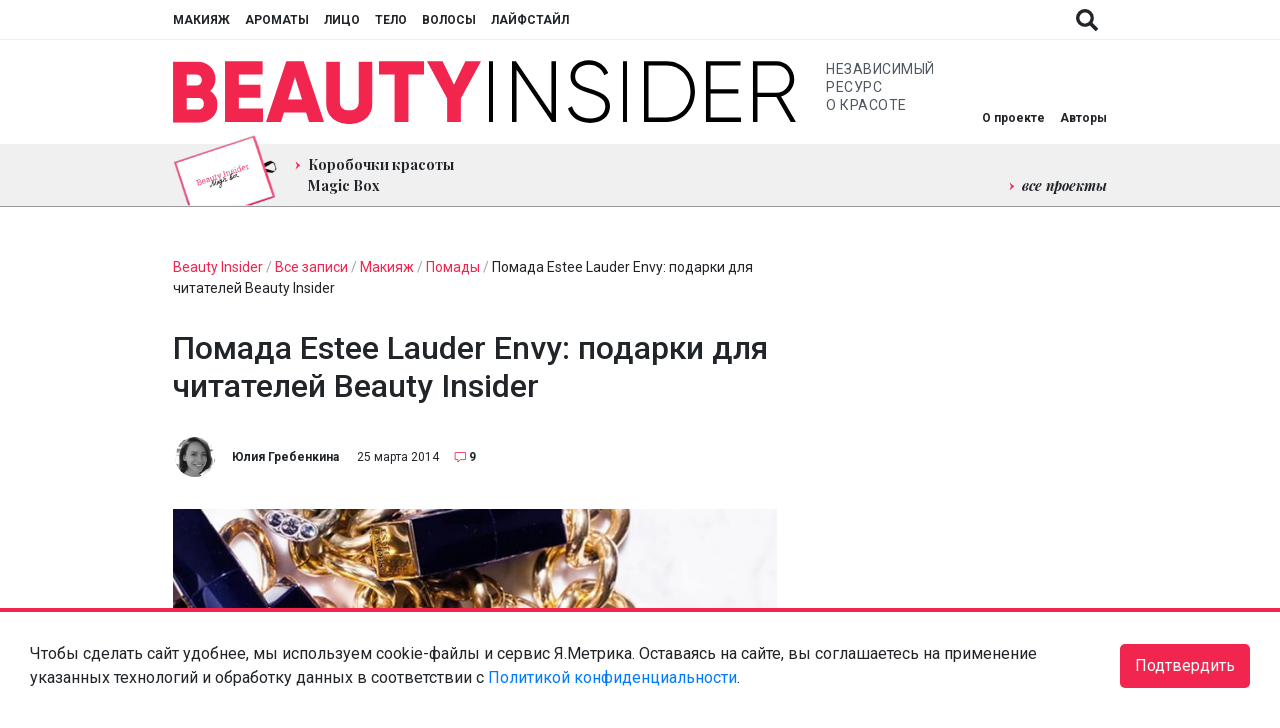

--- FILE ---
content_type: text/html; charset=UTF-8
request_url: https://www.beautyinsider.ru/2014/03/25/estee-lauder-envy-lipstick-event/
body_size: 28375
content:
<!doctype html>
<html lang="ru-RU">

<head>
  <meta charset="UTF-8">
  <meta name="viewport" content="width=device-width, initial-scale=1, shrink-to-fit=no">
  <meta http-equiv="X-UA-Compatible" content="ie=edge">

  <base href="https://www.beautyinsider.ru/">

  <meta name="yandex-verification" content="f958db44419168fc" />
<meta name="yandex-verification" content="f4ff681b3d0cdaf2" /><title>Подарки для читателей Beauty Insider на запуске помады Estee Lauder Envy | Beauty Insider</title>

<!-- All In One SEO Pack 3.7.1[400,492] -->
<meta name="description"  content="29 марта приходите в &quot;Цветной&quot; в поп-ап зону Estee Lauder, делайте макияж с новой помадой Envy, выкладывайте в инстаграм - и получите свитшот в подарок." />

<meta name="keywords"  content="estee lauder,envy,makeup,свитшот,рогов,подарки,lipstickenvy,помада" />

<link rel="canonical" href="https://www.beautyinsider.ru/2014/03/25/estee-lauder-envy-lipstick-event/" />
<meta property="og:type" content="article" />
<meta property="og:title" content="Подарки для читателей Beauty Insider на запуске помады Estee Lauder Envy | Beauty Insider" />
<meta property="og:description" content="29 марта приходите в &quot;Цветной&quot; в поп-ап зону Estee Lauder, делайте макияж с новой помадой Envy, выкладывайте в инстаграм - и получите свитшот в подарок." />
<meta property="og:url" content="https://www.beautyinsider.ru/2014/03/25/estee-lauder-envy-lipstick-event/" />
<meta property="og:site_name" content="Beauty Insider" />
<meta property="og:image" content="https://static.beautyinsider.ru/2014/03/1531572_622548974504187_946063342_n.jpg" />
<meta property="article:published_time" content="2014-03-25T10:59:05Z" />
<meta property="article:modified_time" content="2014-03-25T10:59:05Z" />
<meta property="og:image:secure_url" content="https://static.beautyinsider.ru/2014/03/1531572_622548974504187_946063342_n.jpg" />
<meta name="twitter:card" content="summary_large_image" />
<meta name="twitter:site" content="@rubeautyinsider" />
<meta name="twitter:title" content="Подарки для читателей Beauty Insider на запуске помады Estee Lauder Envy | Beauty Insider" />
<meta name="twitter:description" content="29 марта приходите в &quot;Цветной&quot; в поп-ап зону Estee Lauder, делайте макияж с новой помадой Envy, выкладывайте в инстаграм - и получите свитшот в подарок." />
<meta name="twitter:image" content="https://static.beautyinsider.ru/2014/03/1531572_622548974504187_946063342_n.jpg" />
<!-- All In One SEO Pack -->
<link rel='dns-prefetch' href='//www.beautyinsider.ru' />
<link rel='dns-prefetch' href='//fonts.googleapis.com' />
<link rel='dns-prefetch' href='//s.w.org' />
<link rel="alternate" type="application/rss+xml" title="Beauty Insider &raquo; Лента комментариев к &laquo;Помада Estee Lauder Envy: подарки для читателей Beauty Insider&raquo;" href="https://www.beautyinsider.ru/2014/03/25/estee-lauder-envy-lipstick-event/feed/" />
		<script type="text/javascript">
			window._wpemojiSettings = {"baseUrl":"https:\/\/s.w.org\/images\/core\/emoji\/13.0.0\/72x72\/","ext":".png","svgUrl":"https:\/\/s.w.org\/images\/core\/emoji\/13.0.0\/svg\/","svgExt":".svg","source":{"concatemoji":"https:\/\/www.beautyinsider.ru\/wp-includes\/js\/wp-emoji-release.min.js?ver=5.5.3"}};
			!function(e,a,t){var r,n,o,i,p=a.createElement("canvas"),s=p.getContext&&p.getContext("2d");function c(e,t){var a=String.fromCharCode;s.clearRect(0,0,p.width,p.height),s.fillText(a.apply(this,e),0,0);var r=p.toDataURL();return s.clearRect(0,0,p.width,p.height),s.fillText(a.apply(this,t),0,0),r===p.toDataURL()}function l(e){if(!s||!s.fillText)return!1;switch(s.textBaseline="top",s.font="600 32px Arial",e){case"flag":return!c([127987,65039,8205,9895,65039],[127987,65039,8203,9895,65039])&&(!c([55356,56826,55356,56819],[55356,56826,8203,55356,56819])&&!c([55356,57332,56128,56423,56128,56418,56128,56421,56128,56430,56128,56423,56128,56447],[55356,57332,8203,56128,56423,8203,56128,56418,8203,56128,56421,8203,56128,56430,8203,56128,56423,8203,56128,56447]));case"emoji":return!c([55357,56424,8205,55356,57212],[55357,56424,8203,55356,57212])}return!1}function d(e){var t=a.createElement("script");t.src=e,t.defer=t.type="text/javascript",a.getElementsByTagName("head")[0].appendChild(t)}for(i=Array("flag","emoji"),t.supports={everything:!0,everythingExceptFlag:!0},o=0;o<i.length;o++)t.supports[i[o]]=l(i[o]),t.supports.everything=t.supports.everything&&t.supports[i[o]],"flag"!==i[o]&&(t.supports.everythingExceptFlag=t.supports.everythingExceptFlag&&t.supports[i[o]]);t.supports.everythingExceptFlag=t.supports.everythingExceptFlag&&!t.supports.flag,t.DOMReady=!1,t.readyCallback=function(){t.DOMReady=!0},t.supports.everything||(n=function(){t.readyCallback()},a.addEventListener?(a.addEventListener("DOMContentLoaded",n,!1),e.addEventListener("load",n,!1)):(e.attachEvent("onload",n),a.attachEvent("onreadystatechange",function(){"complete"===a.readyState&&t.readyCallback()})),(r=t.source||{}).concatemoji?d(r.concatemoji):r.wpemoji&&r.twemoji&&(d(r.twemoji),d(r.wpemoji)))}(window,document,window._wpemojiSettings);
		</script>
		<style type="text/css">
img.wp-smiley,
img.emoji {
	display: inline !important;
	border: none !important;
	box-shadow: none !important;
	height: 1em !important;
	width: 1em !important;
	margin: 0 .07em !important;
	vertical-align: -0.1em !important;
	background: none !important;
	padding: 0 !important;
}
</style>
	<link id="wpsqt-main_preload" data-handle="wpsqt-main" rel="preload" href="https://www.beautyinsider.ru/wp-content/plugins/aurvede/css/main.css?ver=5.5.3" as="style" media="all">	
<link id="wpsqt-main" data-handle="wpsqt-main" rel="stylesheet" href="https://www.beautyinsider.ru/wp-content/plugins/aurvede/css/main.css?ver=5.5.3" as="style" media="all">	
<link id="wp-block-library_preload" data-handle="wp-block-library" rel="preload" href="https://www.beautyinsider.ru/wp-includes/css/dist/block-library/style.min.css?ver=5.5.3" as="style" media="all">	
<link id="wp-block-library" data-handle="wp-block-library" rel="stylesheet" href="https://www.beautyinsider.ru/wp-includes/css/dist/block-library/style.min.css?ver=5.5.3" as="style" media="all">	
<link id="block-gallery-frontend_preload" data-handle="block-gallery-frontend" rel="preload" href="https://www.beautyinsider.ru/wp-content/plugins/block-gallery/dist/blocks.style.build.css?ver=1.1.6" as="style" media="all">	
<link id="block-gallery-frontend" data-handle="block-gallery-frontend" rel="stylesheet" href="https://www.beautyinsider.ru/wp-content/plugins/block-gallery/dist/blocks.style.build.css?ver=1.1.6" as="style" media="all">	
<link id="beauty-style_preload" data-handle="beauty-style" rel="preload" href="https://www.beautyinsider.ru/wp-content/plugins/beauty/css/style.css?ver=20120208" as="style" media="all">	
<link id="beauty-style" data-handle="beauty-style" rel="stylesheet" href="https://www.beautyinsider.ru/wp-content/plugins/beauty/css/style.css?ver=20120208" as="style" media="all">	
<link id="beautyproject_preload" data-handle="beautyproject" rel="preload" href="https://www.beautyinsider.ru/wp-content/plugins/beautyproject/beautyproject.css?ver=5.5.3" as="style" media="all">	
<link id="beautyproject" data-handle="beautyproject" rel="stylesheet" href="https://www.beautyinsider.ru/wp-content/plugins/beautyproject/beautyproject.css?ver=5.5.3" as="style" media="all">	
<link id="beautyproject2_preload" data-handle="beautyproject2" rel="preload" href="https://www.beautyinsider.ru/wp-content/plugins/beautyproject/magnific-popup.css?ver=5.5.3" as="style" media="all">	
<link id="beautyproject2" data-handle="beautyproject2" rel="stylesheet" href="https://www.beautyinsider.ru/wp-content/plugins/beautyproject/magnific-popup.css?ver=5.5.3" as="style" media="all">	
<link id="beautyquiz_preload" data-handle="beautyquiz" rel="preload" href="https://www.beautyinsider.ru/wp-content/plugins/beautyquiz/beautyquiz.css?ver=5.5.3" as="style" media="all">	
<link id="beautyquiz" data-handle="beautyquiz" rel="stylesheet" href="https://www.beautyinsider.ru/wp-content/plugins/beautyquiz/beautyquiz.css?ver=5.5.3" as="style" media="all">	
<link id="cld-frontend_preload" data-handle="cld-frontend" rel="preload" href="https://www.beautyinsider.ru/wp-content/plugins/comments-like-dislike/css/cld-frontend.css?ver=1.1.1" as="style" media="all">	
<link id="cld-frontend" data-handle="cld-frontend" rel="stylesheet" href="https://www.beautyinsider.ru/wp-content/plugins/comments-like-dislike/css/cld-frontend.css?ver=1.1.1" as="style" media="all">	
<link id="twenty20-style_preload" data-handle="twenty20-style" rel="preload" href="https://www.beautyinsider.ru/wp-content/plugins/twenty20/assets/css/twenty20.css?ver=1.5.6" as="style" media="all">	
<link id="twenty20-style" data-handle="twenty20-style" rel="stylesheet" href="https://www.beautyinsider.ru/wp-content/plugins/twenty20/assets/css/twenty20.css?ver=1.5.6" as="style" media="all">	
<link id="wp-postratings_preload" data-handle="wp-postratings" rel="preload" href="https://www.beautyinsider.ru/wp-content/plugins/wp-postratings/css/postratings-css.css?ver=1.89" as="style" media="all">	
<link id="wp-postratings" data-handle="wp-postratings" rel="stylesheet" href="https://www.beautyinsider.ru/wp-content/plugins/wp-postratings/css/postratings-css.css?ver=1.89" as="style" media="all">	
<link id="yop-public_preload" data-handle="yop-public" rel="preload" href="https://www.beautyinsider.ru/wp-content/plugins/yop-poll/public/assets/css/yop-poll-public-6.2.1.css?ver=5.5.3" as="style" media="all">	
<link id="yop-public" data-handle="yop-public" rel="stylesheet" href="https://www.beautyinsider.ru/wp-content/plugins/yop-poll/public/assets/css/yop-poll-public-6.2.1.css?ver=5.5.3" as="style" media="all">	
<link id="bi-fonts_preload" data-handle="bi-fonts" rel="preload" href="https://fonts.googleapis.com/css2?family=Playfair+Display:ital,wght@0,400;0,700;1,400;1,700&#038;family=Roboto:ital,wght@0,400;0,500;0,700;1,400;1,500;1,700&#038;display=swap" as="style" media="all">	
<link id="bi-fonts" data-handle="bi-fonts" rel="stylesheet" href="https://fonts.googleapis.com/css2?family=Playfair+Display:ital,wght@0,400;0,700;1,400;1,700&#038;family=Roboto:ital,wght@0,400;0,500;0,700;1,400;1,500;1,700&#038;display=swap" as="style" media="all">	
<link id="bi-owl_preload" data-handle="bi-owl" rel="preload" href="https://www.beautyinsider.ru/wp-content/themes/beautyinsider2021/dist/owl/dist/assets/owl.carousel.min.css?v=1630321844" as="style" media="all">	
<link id="bi-owl" data-handle="bi-owl" rel="stylesheet" href="https://www.beautyinsider.ru/wp-content/themes/beautyinsider2021/dist/owl/dist/assets/owl.carousel.min.css?v=1630321844" as="style" media="all">	
<link id="bi-owl-theme_preload" data-handle="bi-owl-theme" rel="preload" href="https://www.beautyinsider.ru/wp-content/themes/beautyinsider2021/dist/owl/dist/assets/owl.theme.default.min.css?v=1630321844" as="style" media="all">	
<link id="bi-owl-theme" data-handle="bi-owl-theme" rel="stylesheet" href="https://www.beautyinsider.ru/wp-content/themes/beautyinsider2021/dist/owl/dist/assets/owl.theme.default.min.css?v=1630321844" as="style" media="all">	
<script id="jquery-core" data-handle="jquery-core" defer type="text/javascript" src="https://www.beautyinsider.ru/wp-includes/js/jquery/jquery.js?ver=1.12.4-wp"></script>	
<script id="site" data-handle="site" defer type="text/javascript" src="https://www.beautyinsider.ru/wp-content/plugins/aurvede/js/site.js?ver=5.5.3"></script>	
<script type='text/javascript' id='cld-frontend-js-extra'>
/* <![CDATA[ */
var cld_js_object = {"admin_ajax_url":"https:\/\/www.beautyinsider.ru\/wp-admin\/admin-ajax.php","admin_ajax_nonce":"795f9b563f"};
/* ]]> */
</script>
<script id="cld-frontend" data-handle="cld-frontend" defer type="text/javascript" src="https://www.beautyinsider.ru/wp-content/plugins/comments-like-dislike/js/cld-frontend.js?ver=1.1.1"></script>	
<script type='text/javascript' id='yop-public-js-extra'>
/* <![CDATA[ */
var objectL10n = {"yopPollParams":{"urlParams":{"ajax":"https:\/\/www.beautyinsider.ru\/wp-admin\/admin-ajax.php","wpLogin":"https:\/\/www.beautyinsider.ru\/beauty-login\/?redirect_to=https%3A%2F%2Fwww.beautyinsider.ru%2Fwp-admin%2Fadmin-ajax.php%3Faction%3Dyop_poll_record_wordpress_vote"},"apiParams":{"reCaptcha":{"siteKey":""},"reCaptchaV2Invisible":{"siteKey":""},"reCaptchaV3":{"siteKey":""}},"captchaParams":{"imgPath":"https:\/\/www.beautyinsider.ru\/wp-content\/plugins\/yop-poll\/public\/assets\/img\/","url":"https:\/\/www.beautyinsider.ru\/wp-content\/plugins\/yop-poll\/app.php","accessibilityAlt":"Sound icon","accessibilityTitle":"Accessibility option: listen to a question and answer it!","accessibilityDescription":"Type below the <strong>answer<\/strong> to what you hear. Numbers or words:","explanation":"Click or touch the <strong>ANSWER<\/strong>","refreshAlt":"Refresh\/reload icon","refreshTitle":"Refresh\/reload: get new images and accessibility option!"},"voteParams":{"invalidPoll":"Invalid Poll","noAnswersSelected":"No answer selected","minAnswersRequired":"At least {min_answers_allowed} answer(s) required","maxAnswersRequired":"A max of {max_answers_allowed} answer(s) accepted","noAnswerForOther":"No other answer entered","noValueForCustomField":"{custom_field_name} is required","consentNotChecked":"You must agree to our terms and conditions","noCaptchaSelected":"Captcha is required","thankYou":"Thank you for your vote"},"resultsParams":{"singleVote":"vote","multipleVotes":"votes","singleAnswer":"answer","multipleAnswers":"answers"}}};
/* ]]> */
</script>
<script id="yop-public" data-handle="yop-public" defer type="text/javascript" src="https://www.beautyinsider.ru/wp-content/plugins/yop-poll/public/assets/js/yop-poll-public-6.2.1.min.js?ver=5.5.3"></script>	
<script id="bi-owl-script" data-handle="bi-owl-script" defer type="text/javascript" src="https://www.beautyinsider.ru/wp-content/themes/beautyinsider2021/dist/owl/dist/owl.carousel.min.js?v=1630321842"></script>	
<script id="bi-script" data-handle="bi-script" defer type="text/javascript" src="https://www.beautyinsider.ru/wp-content/themes/beautyinsider2021/dist/main.js?v=1761911394"></script>	
<script id="bi-script-metrika" data-handle="bi-script-metrika" defer type="text/javascript" src="https://www.beautyinsider.ru/wp-content/themes/beautyinsider2021/dist/metrika.js?v=1761920281"></script>	
<script id="bi-script-ad" data-handle="bi-script-ad" defer type="text/javascript" src="https://www.beautyinsider.ru/wp-content/themes/beautyinsider2021/dist/ad.js?v=1725526940"></script>	
<link rel="https://api.w.org/" href="https://www.beautyinsider.ru/wp-json/" /><link rel="alternate" type="application/json" href="https://www.beautyinsider.ru/wp-json/wp/v2/posts/27575" /><link rel="EditURI" type="application/rsd+xml" title="RSD" href="https://www.beautyinsider.ru/xmlrpc.php?rsd" />
<link rel="wlwmanifest" type="application/wlwmanifest+xml" href="https://www.beautyinsider.ru/wp-includes/wlwmanifest.xml" /> 
<link rel='prev' title='Реклама, рекламу, о рекламе' href='https://www.beautyinsider.ru/2014/03/24/what-ad-does-it-mean/' />
<link rel='next' title='Урок макияжа с тенями Chanel Les 4 Ombres Tisse Vendome' href='https://www.beautyinsider.ru/2014/03/25/chanel-les-4-ombres-tisse-vendome-makeup-lesson/' />
<meta name="generator" content="WordPress 5.5.3" />
<link rel='shortlink' href='https://www.beautyinsider.ru/?p=27575' />
<link rel="alternate" type="application/json+oembed" href="https://www.beautyinsider.ru/wp-json/oembed/1.0/embed?url=https%3A%2F%2Fwww.beautyinsider.ru%2F2014%2F03%2F25%2Festee-lauder-envy-lipstick-event%2F" />
<link rel="alternate" type="text/xml+oembed" href="https://www.beautyinsider.ru/wp-json/oembed/1.0/embed?url=https%3A%2F%2Fwww.beautyinsider.ru%2F2014%2F03%2F25%2Festee-lauder-envy-lipstick-event%2F&#038;format=xml" />
<style></style><link rel="preconnect" href="https://fonts.googleapis.com"><link rel="dns-prefetch" href="https://fonts.googleapis.com">	
<link rel="preconnect" href="https://fonts.gstatic.com"><link rel="dns-prefetch" href="https://fonts.gstatic.com">	
<link rel="preconnect" href="https://yastatic.net"><link rel="dns-prefetch" href="https://yastatic.net">	
<script type="application/ld+json">{"@context":"https:\/\/schema.org","@type":"NewsArticle","mainEntityOfPage":{"@type":"WebPage","@id":"https:\/\/www.beautyinsider.ru\/2014\/03\/25\/estee-lauder-envy-lipstick-event\/"},"description":"28, 29 \u0438 30 \u043c\u0430\u0440\u0442\u0430 \u0432 &#171;\u0426\u0432\u0435\u0442\u043d\u043e\u043c&#187; \u0431\u0443\u0434\u0435\u0442 \u043f\u0440\u0435\u0434\u0441\u0442\u0430\u0432\u043b\u0435\u043d\u0430 \u043d\u043e\u0432\u0430\u044f \u043f\u043e\u043c\u0430\u0434\u0430 Estee Lauder Pure Color Envy. \u0427\u0438\u0442\u0430\u0442\u0435\u043b\u0435\u0439 Beauty Insider \u0436\u0434\u0443\u0442 \u043f\u0440\u0438\u044f\u0442\u043d\u044b\u0435 \u043f\u043e\u0434\u0430\u0440\u043a\u0438! 28 \u043c\u0430\u0440\u0442\u0430 Estee Lauder \u0443\u0441\u0442\u0440\u0430\u0438\u0432\u0430\u0435\u0442 \u0432\u0435\u0447\u0435\u0440\u0438\u043d\u043a\u0443 (\u0445\u043e\u0442\u044f \u0442\u0430\u043c \u0431\u0443\u0434\u0435\u0442 \u0438\u043d\u0442\u0435\u0440\u0435\u0441\u043d\u043e \u0432\u0441\u0435 \u0442\u0440\u0438 \u0434\u043d\u044f) &#8212; \u0432\u044b\u0441\u0442\u0443\u043f\u043b\u0435\u043d\u0438\u0435 \u0444\u0438\u043d\u0430\u043b\u0438\u0441\u0442\u043a\u0438 \u043f\u0440\u043e\u0435\u043a\u0442\u0430 &#171;\u0413\u043e\u043b\u043e\u0441-2&#187; \u0422\u0438\u043d\u044b, \u0441\u0435\u0442\u044b \u043e\u0442 \u043c\u043e\u0434\u043d\u044b\u0445 \u0434\u0438\u0434\u0436\u0435\u0435\u0432, \u0438\u043d\u0441\u0442\u0430\u0431\u043e\u043a\u0441, \u0433\u0434\u0435 \u043c\u043e\u0436\u043d\u043e \u0441\u0444\u043e\u0442\u043e\u0433\u0440\u0430\u0444\u0438\u0440\u043e\u0432\u0430\u0442\u044c\u0441\u044f, \u0438, \u043a\u043e\u043d\u0435\u0447\u043d\u043e, \u0432\u043e\u0437\u043c\u043e\u0436\u043d\u043e\u0441\u0442\u044c \u043f\u043e\u043f\u0440\u043e\u0431\u043e\u0432\u0430\u0442\u044c \u043d\u043e\u0432\u0438\u043d\u043a\u0443 \u0441 [&hellip;]","headline":"\u041f\u043e\u043c\u0430\u0434\u0430 Estee Lauder Envy: \u043f\u043e\u0434\u0430\u0440\u043a\u0438 \u0434\u043b\u044f \u0447\u0438\u0442\u0430\u0442\u0435\u043b\u0435\u0439 Beauty Insider","datePublished":"2014-03-25T02:03:05","dateModified":"2014-03-25T02:03:05","publisher":{"@type":"Organization","name":"Beauty Insider","url":"https:\/\/www.beautyinsider.ru","logo":{"@type":"ImageObject","url":"https:\/\/www.beautyinsider.ru\/wp-content\/themes\/beautyinsider2019\/images\/logo.png"}},"author":{"@type":"Person","name":"\u042e\u043b\u0438\u044f \u0413\u0440\u0435\u0431\u0435\u043d\u043a\u0438\u043d\u0430","url":"https:\/\/www.beautyinsider.ru\/author\/Yulia\/"},"image":["https:\/\/static.beautyinsider.ru\/2014\/03\/1531572_622548974504187_946063342_n.jpg"]}</script><style>
html{box-sizing:border-box;-ms-overflow-style:scrollbar}*,*::before,*::after{box-sizing:inherit}*,*::before,*::after{box-sizing:border-box}html{font-family:sans-serif;line-height:1.15;-webkit-text-size-adjust:100%;-webkit-tap-highlight-color:rgba(0,0,0,0)}article,aside,figcaption,figure,footer,header,hgroup,main,nav,section{display:block}body{margin:0;font-family:-apple-system,BlinkMacSystemFont,"Segoe UI",Roboto,"Helvetica Neue",Arial,"Noto Sans",sans-serif,"Apple Color Emoji","Segoe UI Emoji","Segoe UI Symbol","Noto Color Emoji";font-size:1rem;font-weight:400;line-height:1.5;text-align:left;background-color:#fff}[tabindex="-1"]:focus:not(:focus-visible){outline:0 !important}hr{box-sizing:content-box;height:0;overflow:visible}h1,h2,h3,h4,h5,h6{margin-top:0;margin-bottom:.5rem}p{margin-top:0;margin-bottom:1rem}abbr[title],abbr[data-original-title]{text-decoration:underline;-webkit-text-decoration:underline dotted;text-decoration:underline dotted;cursor:help;border-bottom:0;-webkit-text-decoration-skip-ink:none;text-decoration-skip-ink:none}address{margin-bottom:1rem;font-style:normal;line-height:inherit}ol,ul,dl{margin-top:0;margin-bottom:1rem}ol ol,ul ul,ol ul,ul ol{margin-bottom:0}dt{font-weight:700}dd{margin-bottom:.5rem;margin-left:0}blockquote{margin:0 0 1rem}b,strong{font-weight:bolder}small{font-size:80%}sub,sup{position:relative;font-size:75%;line-height:0;vertical-align:baseline}sub{bottom:-.25em}sup{top:-.5em}a{color:#007bff;text-decoration:none;background-color:transparent}a:hover{color:#0056b3;text-decoration:underline}a:not([href]):not([class]){color:inherit;text-decoration:none}a:not([href]):not([class]):hover{color:inherit;text-decoration:none}pre,code,kbd,samp{font-family:SFMono-Regular,Menlo,Monaco,Consolas,"Liberation Mono","Courier New",monospace;font-size:1em}pre{margin-top:0;margin-bottom:1rem;overflow:auto;-ms-overflow-style:scrollbar}figure{margin:0 0 1rem}img{vertical-align:middle;border-style:none}svg{overflow:hidden;vertical-align:middle}table{border-collapse:collapse}caption{padding-top:.75rem;padding-bottom:.75rem;color:#6c757d;text-align:left;caption-side:bottom}th{text-align:inherit;text-align:-webkit-match-parent}label{display:inline-block;margin-bottom:.5rem}button{border-radius:0}button:focus{outline:1px dotted;outline:5px auto -webkit-focus-ring-color}input,button,select,optgroup,textarea{margin:0;font-family:inherit;font-size:inherit;line-height:inherit}button,input{overflow:visible}button,select{text-transform:none}[role="button"]{cursor:pointer}select{word-wrap:normal}button,[type="button"],[type="reset"],[type="submit"]{-webkit-appearance:button}button:not(:disabled),[type="button"]:not(:disabled),[type="reset"]:not(:disabled),[type="submit"]:not(:disabled){cursor:pointer}button::-moz-focus-inner,[type="button"]::-moz-focus-inner,[type="reset"]::-moz-focus-inner,[type="submit"]::-moz-focus-inner{padding:0;border-style:none}input[type="radio"],input[type="checkbox"]{box-sizing:border-box;padding:0}textarea{overflow:auto;resize:vertical}fieldset{min-width:0;padding:0;margin:0;border:0}legend{display:block;width:100%;max-width:100%;padding:0;margin-bottom:.5rem;font-size:1.5rem;line-height:inherit;color:inherit;white-space:normal}progress{vertical-align:baseline}[type="number"]::-webkit-inner-spin-button,[type="number"]::-webkit-outer-spin-button{height:auto}[type="search"]{outline-offset:-2px;-webkit-appearance:none}[type="search"]::-webkit-search-decoration{-webkit-appearance:none}::-webkit-file-upload-button{font:inherit;-webkit-appearance:button}output{display:inline-block}summary{display:list-item;cursor:pointer}template{display:none}[hidden]{display:none !important}body.transitions-enabled .postcard__image,body.transitions-enabled #scroll-to-top,body.transitions-enabled .social-share,body.transitions-enabled .single-hashtags a,body.transitions-enabled .footer-menu__items a,body.transitions-enabled .social-networks a,body.transitions-enabled .header-top__button,body.transitions-enabled #header-top__menu a,body.transitions-enabled #header-middle__menu a{will-change:opacity;transition:opacity linear 0.2s}body.transitions-enabled .header-bottom__menu a,body.transitions-enabled .single-content a,body.transitions-enabled .comments-count-text{will-change:color;transition:color linear 0.2s}body.transitions-enabled #authors div{will-change:opacity, transform;transition:opacity linear 0.2s,transform linear 0.2s}body.transitions-enabled .read-more-button,body.transitions-enabled .startQuestionButton,body.transitions-enabled .nextQuestionButton,body.transitions-enabled .goTestButton,body.transitions-enabled .navigation .page-numbers{will-change:color, background-color;transition:color linear 0.2s,background-color linear 0.2s}body.transitions-enabled .bi-spoiler-content{will-change:height;transition:height linear 0.2s}body{color:#212529;font-size:1em}body.no-scroll{overflow:hidden !important}.social-networks a{flex:0 0 auto;display:block;width:25px;height:25px;background-position:center;background-size:contain;background-repeat:no-repeat;opacity:0.7;will-change:opacity}.social-networks a:hover{opacity:0.9}.social-networks a+a{margin-left:25px}.social-shares a{cursor:pointer;flex:0 0 auto;display:block;width:40px;height:40px;background-position:center;background-size:20px;background-repeat:no-repeat;opacity:1;will-change:opacity;border-radius:1000px}.social-shares a.social-share_facebook{background-size:10px;background-color:#3a5998}.social-shares a.social-share_vkontakte{background-color:#4680c2}.social-shares a.social-share_twitter{background-color:#1da1f3}.social-shares a.social-share_telegram{background-position:8px}.social-shares a.social-share_site{background-position:9px}.social-shares a.social-share_youtube{background-position:12px}.social-shares a:hover{opacity:0.7}.social-shares a+a{margin-left:15px}.read-more-button,.startQuestionButton,.nextQuestionButton,.goTestButton{font-size:12px;text-transform:uppercase;text-decoration:none !important;padding:15px 30px;cursor:pointer;border:1px solid #f2254e;color:#212529;background-color:#fff;display:inline-block;min-width:220px;text-align:center}.read-more-button:hover,.startQuestionButton:hover,.nextQuestionButton:hover,.goTestButton:hover{color:#fff;background-color:#f2254e}.read-more-button.disabled,.disabled.startQuestionButton,.disabled.nextQuestionButton,.disabled.goTestButton,.read-more-button.disabled:hover,.disabled.startQuestionButton:hover,.disabled.nextQuestionButton:hover,.disabled.goTestButton:hover{background-color:#f0f0f0 !important;border-color:#f0f0f0 !important;color:#212529 !important;opacity:0.5 !important;cursor:default !important}.breadcrumbs{margin-bottom:30px;font-size:14px;color:#9ba5ae}.breadcrumbs a,.breadcrumbs a span{color:#f2254e;text-decoration:none}.breadcrumbs a:hover,.breadcrumbs a span:hover{text-decoration:none}.breadcrumbs span{color:#212529}.single-after-comment .comments-count,.comments-count,a.comments-count{font-size:12px;color:#212529;padding-left:27px;display:inline-block;position:relative;text-decoration:none !important;line-height:1}.single-after-comment .comments-count:hover,.comments-count:hover,a.comments-count:hover{color:#212529}.single-after-comment .comments-count::before,.comments-count::before,a.comments-count::before{content:"";background-image:url(https://www.beautyinsider.ru/wp-content/themes/beautyinsider2021/dist/images/68e7fcd94b1a027554fdcb2398e4fddb.svg);display:inline-block;width:12px;height:12px;background-size:12px 12px;background-repeat:no-repeat;background-position:center;position:absolute;top:0px;left:12px}.section-title .comments-count{padding-left:52px;font-size:22px;top:-4px;position:relative}.section-title .comments-count::before{width:22px;height:22px;background-size:22px 22px;left:22px}@media (max-width: 768px){.section-title .comments-count{padding-left:38px;font-size:16px;top:-3px;position:relative}.section-title .comments-count::before{width:16px;height:16px;background-size:16px 16px;left:16px}}.comments-count-text{font-size:16px;color:#f2254e;line-height:1;text-decoration:none !important}.comments-count-text:hover{color:#212529}.soft-out{width:1px;height:1px;overflow:hidden;top:-9999px;left:-9999px;position:absolute}#scroll-to-top{width:60px;height:60px;position:fixed;top:-9999px;left:-9999px;background-position:center;background-size:cover;background-repeat:no-repeat;cursor:pointer;opacity:0;z-index:1000}#scroll-to-top.active{top:unset;left:unset;right:30px;bottom:30px;opacity:0.8}#scroll-to-top.active:hover{opacity:1}.container{margin:0 auto;padding:0 15px;width:100%;max-width:1280px}@media (max-width: 1380px){.container{max-width:964px}}.section{display:block;width:100%;padding:50px 0}@media (max-width: 768px){.section{padding:25px 0}.section.section_content{padding:20px 0 25px 0}}.section_authors{padding:25px 0 0 0;margin-bottom:-25px}@media (max-width: 768px){.section_authors{display:none !important}}.section_black{background-color:#000;color:#fff}.section_white{background-color:#fff;color:#212529}.section_gray{background-color:#f0f0f0;color:#212529}.section_gray .read-more-button,.section_gray .startQuestionButton,.section_gray .nextQuestionButton,.section_gray .goTestButton{background-color:#f0f0f0}.section_gray .read-more-button:hover,.section_gray .startQuestionButton:hover,.section_gray .nextQuestionButton:hover,.section_gray .goTestButton:hover{background-color:#f2254e}.section_dark{background-color:#373737;color:#fff}.section_dark .read-more-button,.section_dark .startQuestionButton,.section_dark .nextQuestionButton,.section_dark .goTestButton{background-color:#373737;border-color:#fff;color:#fff}.section_dark .read-more-button:hover,.section_dark .startQuestionButton:hover,.section_dark .nextQuestionButton:hover,.section_dark .goTestButton:hover{background-color:#fff;color:#373737}.section_red{background-color:#f2254e;color:#fff}.section_red .read-more-button,.section_red .startQuestionButton,.section_red .nextQuestionButton,.section_red .goTestButton{background-color:#f2254e;border-color:#fff;color:#fff}.section_red .read-more-button:hover,.section_red .startQuestionButton:hover,.section_red .nextQuestionButton:hover,.section_red .goTestButton:hover{background-color:#fff;color:#f2254e}.section_red .breadcrumbs{color:#fff}.section_red .breadcrumbs a,.section_red .breadcrumbs a span{color:#fff}.section_red .breadcrumbs span{color:#fff}.section_tests .postcard{background-image:url(https://www.beautyinsider.ru/wp-content/themes/beautyinsider2021/dist/images/dc4be265c43d5351834d37f6adb01f07.svg);background-position:bottom center;background-size:205px;background-repeat:no-repeat}@media (max-width: 768px){.section_tests .postcard{background-size:165px}}.section_tests .owl-carousel .owl-stage,.section_the-best .owl-carousel .owl-stage{display:flex;flex-direction:row;justify-content:flex-start;align-items:stretch}.section_tests .owl-carousel .owl-stage .slide,.section_tests .owl-carousel .owl-stage .slide .postcard,.section_the-best .owl-carousel .owl-stage .slide,.section_the-best .owl-carousel .owl-stage .slide .postcard{height:100%}a.section_special-project{padding:100px 0;text-decoration:none;color:#fff;text-align:center;position:relative}@media (max-width: 768px){a.section_special-project{padding:50px 0}}a.section_special-project .container{position:relative;z-index:10}a.section_special-project .special-project__top{font-size:20px;letter-spacing:2.5px;text-transform:uppercase;line-height:1}a.section_special-project .special-project__bottom{margin:50px 0;font-size:54px;line-height:1}@media (max-width: 768px){a.section_special-project .special-project__bottom{font-size:34px;margin:50px 0 0 0}}a.section_special-project .special-project__image{position:absolute;top:0;left:0;width:100%;height:100%;z-index:5;opacity:0.4;background-size:cover;background-position:left center}.section_post-comments .container,.section_slider .container{flex-wrap:wrap}@media (max-width: 768px){.section_post-comments .section-button{align-self:flex-start;order:1;flex:0 0 auto}}.section-title h1,.section-title{flex:0 0 auto;font-size:42px;line-height:1;order:1;margin:0}@media (max-width: 768px){.section-title h1,.section-title{font-size:34px;order:1;flex:0 0 100%}}.section-button{flex:0 0 auto;order:2}@media (max-width: 768px){.section-button{order:3;margin-top:50px;flex:0 0 100%;text-align:center}}.postcard-grid+.section-button{margin-top:50px}.section-content,.section-slider{margin-top:50px;flex:0 0 100%;max-width:100%;width:100%;min-width:0;order:3}@media (max-width: 768px){.section-content,.section-slider{order:2;overflow-x:hidden}}#header-top{position:relative;height:40px;border-bottom:1px solid #efefef}#header-top .container>a,#header-top .container>div{flex:0 0 auto}@media (max-width: 768px){#header-top{padding-top:10px;padding-bottom:10px;height:60px}}#header-top__menu a{height:40px;line-height:40px;flex:0 0 auto;text-transform:uppercase;text-decoration:none;color:#212529;font-size:12px;will-change:opacity}#header-top__menu a:hover{opacity:0.5}#header-top__menu a+a{margin-left:15px}@media (max-width: 768px){#header-top__menu{display:none !important}}#header-top__logo,#header-top__menu-open{display:none}@media (max-width: 768px){#header-top__logo,#header-top__menu-open{display:block}}#header-top__logo img{width:200px;height:20px;margin-top:10px}.header-top__button{will-change:opacity;cursor:pointer;width:40px;height:40px;background-position:center;background-size:22px;background-repeat:no-repeat}.header-top__button:hover{opacity:0.5}#header-top__search-panel{z-index:300;top:0;left:0;width:100%;height:100%;position:absolute;display:none}#header-top__search-panel.open{display:block}#header-top__search-panel>div{height:100%;background-color:#f0f0f0}@media (max-width: 768px){#header-top__search-panel{background-color:#f0f0f0;padding-top:10px;padding-bottom:10px}}#header-top__search-form{flex:1 0 auto !important;padding:0 15px;height:100%}#header-top__search-form input{background-color:#f0f0f0;width:100%;height:100%;border:0;outline:none;box-shadow:none}#header-middle .container{padding-top:20px;padding-bottom:20px}#header-middle .container>a,#header-middle .container>div{flex:0 0 auto}@media (max-width: 768px){#header-middle{display:none !important}}#header-middle__logo{height:100%;width:833px}#header-middle__logo>img{width:100%;height:auto}@media (max-width: 1380px){#header-middle__logo{width:623px}}#header-middle__text{text-transform:uppercase;line-height:1.29;letter-spacing:.5px;font-size:14px;padding-left:30px;color:#4e5862}@media (min-width: 768px) and (max-width: 950px){#header-middle__text{display:none}}#header-middle__menu{align-self:flex-end;flex:1 0 auto !important}#header-middle__menu a{flex:0 0 auto;text-decoration:none;color:#212529;font-size:12px;will-change:opacity;line-height:1}#header-middle__menu a:hover{opacity:0.5}#header-middle__menu a+a{margin-left:15px}#header-bottom{background-color:#f0f0f0;border-bottom:1px solid #9b9b9b}#header-bottom .container>a,#header-bottom .container>div{flex:0 0 auto}.header-bottom__dropdown{background-color:#f0f0f0;display:none;left:0;margin-top:10px;position:absolute;padding:15px 15px;width:100%;border-top:1px solid #9b9b9b;z-index:150}.header-bottom__dropdown a+a{margin-top:15px}.header-bottom__menu{padding:10px 15px;position:relative}.header-bottom__menu img{position:absolute;width:105px;height:71px;left:-15px;bottom:-10px}.header-bottom__menu span{display:inline-block;padding-left:15px;position:relative}.header-bottom__menu span::before{content:"";display:inline-block;background-image:url(https://www.beautyinsider.ru/wp-content/themes/beautyinsider2021/dist/images/aea327c14f7eb914ddb3d616ca2e7a5d.png);width:10px;height:10px;background-position:center;background-repeat:no-repeat;background-size:6px 9px;position:absolute;top:6px;left:0}.header-bottom__menu a{position:relative;display:block;text-decoration:none;color:#212529;font-size:14px;will-change:color}.header-bottom__menu a:hover{color:#f2254e}.header-bottom__menu:hover .header-bottom__dropdown{display:block}.header-bottom__menu+.header-bottom__menu{border-left:1px solid #fff}@media (max-width: 768px){.header-bottom__menu_box{padding-right:0}}.header-bottom__menu_box>a{padding-left:105px}.header-bottom__menu:last-of-type{align-self:flex-end;justify-self:flex-end;margin-left:auto;border:0;font-style:italic;padding-right:0}@media (max-width: 768px){.header-bottom__menu_hidden-mobile{display:none !important}}#header-top__mobile-menu{position:fixed;top:0;left:0;width:100%;height:100%;overflow-y:scroll;z-index:200;display:none;background-color:#373737;color:#fff}#header-top__mobile-menu.open{display:block}#mobile-menu__top{padding-top:10px;padding-bottom:10px;height:60px}#mobile-menu-search-open,#mobile-menu-close{opacity:0.5}#mobile-menu__middle,#mobile-menu__bottom{width:100%}#mobile-menu__middle a,#mobile-menu__bottom a{display:block;text-decoration:none;color:#fff;margin-top:15px;padding:0 10px}#mobile-menu__middle a{text-transform:uppercase;font-size:16px}#mobile-menu__bottom{margin-top:15px;margin-bottom:15px}#mobile-menu__bottom a{opacity:0.5}#mobile-menu__social-networks .social-networks{margin-top:30px}footer{background-color:#373737;color:#fff;display:block;width:100%;padding:50px 0}#footer-logo{text-align:center}.footer-text{margin-top:50px;opacity:0.5}#footer-text-big h1,#footer-text-big h2,#footer-text-big h3,#footer-text-big h4,#footer-text-big h5,#footer-text-big h6,#footer-text-big{font-size:12px}#footer-text-big h1 a,#footer-text-big h2 a,#footer-text-big h3 a,#footer-text-big h4 a,#footer-text-big h5 a,#footer-text-big h6 a,#footer-text-big a{color:#f2254e}#footer-text-small{font-size:12px}#footer-menu{margin-top:50px}#footer-menu .footer-menus>div{flex:0 0 auto}@media (max-width: 1024px){#footer-menu .footer-menus{flex-wrap:wrap;justify-content:space-evenly !important}}@media (max-width: 768px){#footer-menu .footer-menus{flex-wrap:wrap;justify-content:space-between !important}}#footer-menu .social-networks{margin-top:30px}.footer-menu__title{opacity:0.5}.footer-menu__items{margin-top:30px}.footer-menu__items>a{display:block;text-decoration:none;color:#fff;font-size:14px;opacity:0.7;will-change:opacity}.footer-menu__items>a:hover{opacity:0.9}.footer-menu__items>a+a{margin-top:10px}#select-archive{width:300px;max-width:100%;cursor:pointer;background-color:#373737;color:#fff;color:inherit;outline:none !important;box-shadow:none !important;padding:15px}#select-archive option{cursor:pointer;background-color:#fff;color:#212529}#footer-metrika>div{margin-top:30px}#footer-metrika>div+div{margin-left:15px}.bi-ad{position:relative;text-align:center}.bi-ad_horizontal{background-color:#f0f0f0}.bi-ad_horizontal div{max-width:100%;overflow:hidden;z-index:2}.bi-ad_vertical div:not(:empty)+div{margin-top:30px}.bi-ad_sticky{position:sticky;top:0}#bi-js-ad-mheader{margin-top:20px}@media (max-width: 768px){#bi-js-ad-mheader{min-height:250px}}#bi-js-ad-mcontent{padding-top:20px;padding-bottom:20px}@media (max-width: 768px){#bi-js-ad-mcontent{min-height:250px}}@media (min-width: 768px){#bi-js-ad-mcontent{display:none !important}}.bi-ad__lcp{width:100%;height:auto;z-index:1}#authors a{position:relative;flex:1 1 100%;background-color:#373737;overflow:hidden;height:133px}@media (min-width: 1024px) and (max-width: 1379px){#authors a{height:100px}}#authors a div{position:absolute;top:0;left:0;width:100%;height:133px;filter:grayscale(100%);transform:scale(1.01);will-change:transform, opacity;background-position:center;background-repeat:no-repeat;background-size:cover}@media (min-width: 1024px) and (max-width: 1379px){#authors a div{height:100px}}#authors a span{position:absolute;bottom:15px;left:15px;color:#fff;opacity:0;will-change:opacity;line-height:1;font-size:14px}#authors a:hover div{transform:scale(1.1);opacity:0.3}#authors a:hover span{opacity:1}.postcard-grid{flex-wrap:wrap;margin-left:-20px;margin-top:-50px}.postcard-grid>a,.postcard-grid>div{padding-left:20px;padding-top:50px}@media (max-width: 768px){.postcard-grid{margin-top:-20px}.postcard-grid>a,.postcard-grid>div{padding-top:20px}}.postcard-grid .postcard{flex:0 1 33.3333%}@media (max-width: 1380px){.postcard-grid .postcard{flex:0 1 50%}}@media (max-width: 768px){.postcard-grid .postcard{flex:0 1 100%}}.postcard-grid .bi-ad_horizontal,.postcard-grid .postcard_main{flex:1 1 100% !important}.postcard-grid .bi-ad_horizontal{background-color:transparent}.postcard a{display:block;color:#212529;text-decoration:none}.postcard img{width:100%;height:auto}.postcard .postcard__image{width:100%;flex:0 0 auto;background-position:center;background-size:cover;background-repeat:no-repeat;position:relative}.postcard .postcard__image:hover{opacity:0.7}.postcard .postcard__tag{line-height:1;text-transform:uppercase;font-size:12px;letter-spacing:.6px;opacity:0.7}.postcard .postcard__title{font-size:20px;line-height:26px;margin-top:15px}.postcard .postcard__info{font-size:12px;margin-top:15px}.postcard .postcard__author{color:#212529;display:inline;text-decoration:none !important}.postcard .postcard__date{color:#212529;padding-left:15px}.postcard.postcard_main .postcard__title{font-size:48px;line-height:52px}@media (max-width: 1024px){.postcard.postcard_main .postcard__title{font-size:20px;line-height:26px}}.postcard .comments-count{display:inline-block;color:#212529}.postcard .postcard__content{flex:0 0 auto;margin-top:15px}.postcard .postcard__label{background:#f2254e;height:100%;position:absolute;left:0;top:0;width:18px;z-index:20;display:none}@media (max-width: 768px){.postcard .postcard__label{display:block}}.postcard .postcard__label::before{background:url("[data-uri]") no-repeat;content:'';display:block;width:18px;height:8px;position:absolute;bottom:-8px;left:0}.postcard .postcard__label span{display:block;transform:rotate(-90deg);font-size:8px;font-style:normal;font-stretch:normal;line-height:normal;letter-spacing:.4px;color:#fff;position:absolute;top:20px;left:-10px;text-transform:uppercase}.category-announcement .postcard,.slider_one .postcard{background:transparent !important}.category-announcement .postcard .postcard__tag,.slider_one .postcard .postcard__tag{color:#fff}.category-announcement .postcard .postcard__title,.slider_one .postcard .postcard__title{color:#fff}.category-announcement .postcard .postcard__author,.slider_one .postcard .postcard__author{color:#fff}.category-announcement .postcard .postcard__date,.slider_one .postcard .postcard__date{color:#fff}@media (min-width: 768px){.category-announcement .postcard,.slider_one .postcard{flex-direction:row}.category-announcement .postcard .postcard__image,.slider_one .postcard .postcard__image{flex:1 1 50%}.category-announcement .postcard .postcard__content,.slider_one .postcard .postcard__content{flex:1 1 50%;margin-top:0;margin-left:30px}.category-announcement .postcard .postcard__title,.slider_one .postcard .postcard__title{font-size:42px;line-height:1.1}}.section_red .postcard{background-color:#fff}.section_red .postcard .postcard__content{padding:0 15px 15px 15px}.category-announcement .single-after-comment .comments-count,.category-announcement .comments-count,.category-announcement a.comments-count,.section_dark .single-after-comment .comments-count,.section_dark .comments-count,.section_dark a.comments-count{color:#fff;opacity:0.9}.category-announcement .single-after-comment .comments-count::before,.category-announcement .comments-count::before,.category-announcement a.comments-count::before,.section_dark .single-after-comment .comments-count::before,.section_dark .comments-count::before,.section_dark a.comments-count::before{background-image:url(https://www.beautyinsider.ru/wp-content/themes/beautyinsider2021/dist/images/d1674673d196f19f2ff893c8549e098c.svg)}.category-announcement .postcard .postcard__tag{opacity:1}@media (max-width: 768px){.category-announcement,.content-holder_front,.content-holder_archive{padding:0}.category-announcement .breadcrumbs,.category-announcement .category-title,.category-announcement .postcard .postcard__content,.content-holder_front .breadcrumbs,.content-holder_front .category-title,.content-holder_front .postcard .postcard__content,.content-holder_archive .breadcrumbs,.content-holder_archive .category-title,.content-holder_archive .postcard .postcard__content{padding:0 15px}}.content{flex:1 1 auto;min-width:0}.content-sidebar{width:300px;margin-left:30px;flex:0 0 auto}@media (max-width: 768px){.content-sidebar{display:none !important}}.category-title{font-size:68px;line-height:75px;margin:0 0 50px 0}@media (max-width: 768px){.category-title{font-size:32px;line-height:42px}}.category-title.category-title_red{color:#f2254e}.category-top-buttons{margin:0 0 50px 0}.category-top-buttons a+a{margin-left:15px}.navigation{margin-top:50px}.navigation .page-numbers{font-size:18px;display:inline-block;padding:8px 12px;border-radius:1000px;color:#212529;background-color:#efefef;text-decoration:none !important;line-height:1;cursor:pointer}@media (max-width: 768px){.navigation .page-numbers{font-size:16px}}.navigation .page-numbers.current,.navigation .page-numbers.dots{cursor:default !important;background-color:transparent}.navigation .page-numbers.current:hover,.navigation .page-numbers.dots:hover{background-color:transparent;color:#212529}@media (max-width: 768px){.navigation .page-numbers.prev,.navigation .page-numbers.next{display:none}}.navigation .page-numbers+.page-numbers{margin-left:15px}@media (max-width: 768px){.navigation .page-numbers+.page-numbers{margin-left:0}}.navigation .page-numbers:hover{background-color:#f2254e;color:#fff}.navigation .screen-reader-text{display:none}.single-title{font-size:54px;line-height:59px;margin:0 0 30px 0}@media (max-width: 1380px){.single-title{font-size:32px;line-height:38px}}@media (max-width: 768px){.single-title{font-size:22px;line-height:28px}}.single-post-thumbnail{margin-bottom:30px}.single-post-thumbnail img{max-width:100%;height:auto}.single-author{margin-bottom:30px}.single-author img{width:44px;height:44px;border-radius:1000px;border:2px solid #fff}.single-author img+img{margin-left:-10px}.single-author img.single-author-extra{width:34px;height:34px}.single-author a+a{margin-left:-10px}.single-author .single-author__info{font-size:12px;margin-left:15px}.single-author .single-author__author{color:#212529;display:inline;text-decoration:none !important}.single-author .single-author__date{padding-left:15px}.single-hashtags{margin-top:30px !important;flex-wrap:wrap}.single-hashtags a{display:inline-block;font-size:16px;line-height:1;color:#212529;opacity:0.8;text-decoration:none !important}.single-hashtags a:hover{opacity:0.5}.single-hashtags:empty{display:none}.single-after-content{margin-top:30px;border-top:1px solid #efefef;padding-top:30px}.single-after-content>a,.single-after-content>div{flex:0 0 auto}.single-after-content .post-ratings{width:auto;font-size:12px;line-height:1}.single-after-content .post-ratings img{width:20px;height:20px;margin-top:-3px}.single-after-content .post-ratings img:last-of-type{margin-right:15px}.single-after-content .post-ratings .post-ratings-text{display:none !important}@media (max-width: 1024px){.single-after-content{flex-direction:column !important;align-items:flex-start !important}.single-after-content>a,.single-after-content>div{flex:0 0 auto}.single-after-content>a+a,.single-after-content>div+div{margin-top:30px}}.article-subheader,.single-intro,.introText{font-size:22px}@media (max-width: 768px){.article-subheader,.single-intro,.introText{font-size:16px}}.single-content{font-size:18px}@media (max-width: 768px){.single-content{font-size:16px}}.single-content nonstyle{display:none !important}.single-content .alignleft{float:left;margin-right:1rem;margin-bottom:1rem}.single-content .alignright{float:right;margin-left:1rem;margin-bottom:1rem}.single-content>center,.single-content>div,.single-content>p,.single-content>.p{max-width:100%}.single-content>h1,.single-content>h2{font-size:28px;line-height:1.2}.single-content>h3,.single-content>h4,.single-content>h5,.single-content>h6{font-size:24px;line-height:1.2}.single-content>h1,.single-content>h2,.single-content>h3,.single-content>h4,.single-content>h5,.single-content>h6{margin-top:30px;margin-bottom:15px}.single-content>.p{margin-top:0;margin-bottom:1rem}.single-content>center:empty,.single-content>.p:empty,.single-content>p:empty,.single-content h1:empty,.single-content h2:empty,.single-content h3:empty,.single-content h4:empty,.single-content h5:empty,.single-content h6:empty{display:none}.single-content>center:last-child,.single-content>.p:last-child,.single-content>p:last-child,.single-content h1:last-child,.single-content h2:last-child,.single-content h3:last-child,.single-content h4:last-child,.single-content h5:last-child,.single-content h6:last-child{margin-bottom:0}.single-content a:not(.read-more-button):not(.startQuestionButton):not(.nextQuestionButton):not(.goTestButton){color:#007bff;text-decoration:none}.single-content a:not(.read-more-button):not(.startQuestionButton):not(.nextQuestionButton):not(.goTestButton):hover{color:#0056b3;text-decoration:none}.single-content figure img,.single-content .wp-block-image img{max-width:100%;height:auto}.single-content figure figcaption,.single-content .wp-block-image figcaption{text-align:center;font-size:14px;opacity:0.7}.single-content .wp-caption,.single-content iframe,.single-content object,.single-content object embed{max-width:100%}.single-content hr{border:1px solid #efefef;border-bottom:0;margin:30px 0}.single-content .wp-block-quote{border-left:4px solid #f2254e;padding:0 0 0 30px}.single-content .wp-block-quote p{font-size:32px;margin-bottom:0}@media (max-width: 768px){.single-content .wp-block-quote p{font-size:24px}}.single-content .wp-block-quote cite{font-size:14px}.single-content img{max-width:100%;height:auto}.single-content+.single-title{margin-top:30px}.comment-form form{flex-wrap:wrap;margin-left:-15px;margin-top:-15px}.comment-form form>div,.comment-form form>textarea,.comment-form form>input{margin-left:15px;margin-top:15px}.comment-form form>textarea{flex:1 1 100%;min-height:150px}.comment-form form>input{flex:1 1 auto}@media (max-width: 768px){.comment-form form>input{flex:1 1 100%}}.comment-form form .comment-form__subscribe,.comment-form form .comment-form__button,.comment-form form .comment-form__error{flex:1 1 100%;margin-top:30px}.comment-form form .comment-form__input{padding:15px;outline:none !important;box-shadow:none !important;border:1px solid #efefef;background-color:#fff}.comment-form form .comment-form__input::-moz-placeholder{color:#9ba5ae}.comment-form form .comment-form__input::placeholder{color:#9ba5ae}.comment-form form .comment-form__error{color:#f2254e}.comment-form__subscribe__label{cursor:pointer}.comment-form__subscribe__label input{display:none}.comment-form__subscribe__label input+span{margin-right:5px;position:relative;padding-left:30px}.comment-form__subscribe__label input+span::before{content:" ";display:inline-block;width:18px;height:18px;background-color:#fff;border:1px solid #373737;position:absolute;left:0;top:0}.comment-form__subscribe__label input+span::after{content:" ";display:inline-block;border-right:2px solid #fff;border-bottom:2px solid #fff;width:6px;height:11px;position:absolute;left:6px;top:2px;transform:rotate(45deg)}.comment-form__subscribe__label input:checked+span{color:#f2254e}.comment-form__subscribe__label input:checked+span::before{background:#f2254e;border:1px solid #f2254e}.comment-form__subscribe__text{font-size:14px}@media (max-width: 768px){.comment-form__subscribe__text{width:100%;display:block}}.comment-form__subscribe__info{font-size:12px;padding-left:15px}@media (max-width: 768px){.comment-form__subscribe__info{flex:1 1 100%;width:100%;display:block;padding-left:0;padding-top:15px}}.comment .comment__avatar{flex:0 0 auto;padding-right:30px}.comment .comment__avatar img{width:60px;height:60px;border-radius:1000px}@media (max-width: 768px){.comment .comment__avatar{display:none}}.comment .comment__info{flex:1 1 auto}.comment .comment__author{color:#f2254e;line-height:1}.comment .comment__author a{color:#f2254e !important;text-decoration:none}.comment .comment__author .comment__answer{color:#212529;opacity:0.7;padding-left:10px}.comment .comment__author .comment__answer::before{content:"\203A";font-size:20px;display:inline;color:#212529;padding-right:10px}.comment .comment__date{margin-top:15px;font-size:14px;opacity:0.7;line-height:1}.comment .comment__content{margin-top:15px;word-break:break-word;font-size:16px}.comment .comment__actions{margin-top:30px;line-height:1;font-size:14px}.comment .comment__actions span+span{margin-left:15px}.comment .comment__likes{min-width:unset;cursor:pointer}.comment .comment__answer-button,.comment .comment__like{cursor:pointer;padding-left:20px;margin-left:0;background-size:14px;background-repeat:no-repeat}.comment .comment__answer-button:hover,.comment .comment__answer-button.active,.comment .comment__like:hover,.comment .comment__like.active{color:#f2254e}.comment .comment__like{background-position:left 2px}.comment .comment__answer-button{background-position:left 1px;background-image:url(https://www.beautyinsider.ru/wp-content/themes/beautyinsider2021/dist/images/9c5ad59e3318ccfa02b70c50729da282.svg)}.comment .comment__answer-button:hover,.comment .comment__answer-button.active{background-image:url(https://www.beautyinsider.ru/wp-content/themes/beautyinsider2021/dist/images/14676cdf6f5265e23524ed1d974c49e8.svg)}.comment .comment__like{background-image:url(https://www.beautyinsider.ru/wp-content/themes/beautyinsider2021/dist/images/3405c953e6e250635ccda21b7626a2c3.svg)}.comment .comment__like:hover,.comment .comment__like.active{background-image:url(https://www.beautyinsider.ru/wp-content/themes/beautyinsider2021/dist/images/00e948c3c4867f65ae2f48bcccbe4568.svg)}.comment .comment__answer-button{cursor:pointer;color:#212529}.comment .comment__answer-button:hover{color:#f2254e}.comment-holder{width:900px;max-width:100%;margin-right:auto}.comment-holder .comment-form,.comment-holder .comment{padding-top:30px;border-top:1px solid #dfdfdf}.comment-holder.comment-holder_with-answer{padding-left:90px}@media (max-width: 768px){.comment-holder.comment-holder_with-answer{padding-left:25px}}.comment-holder+.comment-holder{margin-top:30px}#comment-form_flexible{margin-top:30px;padding-left:90px}@media (max-width: 768px){#comment-form_flexible{padding-left:25px}}.owl-carousel .owl-item img{display:block;max-width:100%;margin:0 auto;width:auto}.owl-loaded{position:relative}.owl-loaded .owl-dots{display:none;text-align:center;margin-top:30px;line-height:1}.owl-loaded .owl-dot{width:10px;height:10px;border-radius:1000px;outline:none !important;box-shadow:none !important;background-color:#efefef !important;cursor:pointer}.owl-loaded .owl-dot.active{cursor:default;background-color:#f2254e !important}.owl-loaded .owl-dot+.owl-dot{margin-left:15px}@media (max-width: 1380px){.owl-loaded .owl-dot{width:20px;height:20px}}.owl-loaded .owl-nav{position:absolute;left:0;top:50%;width:100%}.owl-loaded .owl-nav button{display:inline-block;position:absolute;top:-30px;width:40px;height:60px;outline:none !important;box-shadow:none !important;background-image:url(https://www.beautyinsider.ru/wp-content/themes/beautyinsider2021/dist/images/bfeea9fe1c01b2ce59c82ec82f25eefe.svg) !important;background-repeat:no-repeat !important;background-size:contain !important;background-position:center !important;border:none !important;background-color:transparent !important;opacity:0.7}.owl-loaded .owl-nav button span{opacity:0}.owl-loaded .owl-nav button.owl-prev{left:-60px;transform:rotate(180deg)}.owl-loaded .owl-nav button.owl-next{right:-60px}.owl-loaded .owl-nav button:hover{opacity:1}@media (max-width: 1024px){.owl-loaded .owl-nav{display:none}.owl-loaded .owl-dots{display:block}}@media (max-width: 500px){.owl-loaded.slider_default{width:calc(100% + 160px) !important}.owl-loaded.slider_default .slide{width:260px !important}.owl-loaded.slider_default .slide .postcard .postcard__date{padding-left:10px}.owl-loaded .owl-dots{display:none}}.slider_comments,.slider_one{padding-right:15px}@media (max-width: 500px){.slider_comments .owl-dots,.slider_one .owl-dots{display:block}}.slider_one .owl-dots{display:block}@media (max-width: 500px){.section_slider{overflow:hidden}.section_slider .container{padding-right:0}.section_slider .section-button,.section_slider .section-title{padding-right:15px}}.section_red .owl-loaded .owl-nav button,.section_dark .owl-loaded .owl-nav button{background-image:url(https://www.beautyinsider.ru/wp-content/themes/beautyinsider2021/dist/images/f294d3f97182097bd54574e4ee64e86c.svg) !important}.section_red .owl-loaded .owl-dot,.section_dark .owl-loaded .owl-dot{opacity:0.5;background-color:#fff !important}.section_red .owl-loaded .owl-dot.active,.section_dark .owl-loaded .owl-dot.active{opacity:1;background-color:#fff !important}.section_gray .owl-loaded .owl-dot{opacity:0.3;background-color:#373737 !important}.section_gray .owl-loaded .owl-dot.active{opacity:1;background-color:#f2254e !important}body.transitions-enabled .owl-next,body.transitions-enabled .owl-prev{will-change:opacity;transition:opacity linear 0.2s}body.transitions-enabled .owl-dot{will-change:background-color;transition:background-color linear 0.2s}.slider_block{width:100%;display:block;list-style:none;padding-inline-start:0;padding:0;margin:0 0 1rem 0;position:relative}.slider_block br{display:none !important}.slider_block ul,.slider_block li,.slider_block figure{display:block;list-style:none;padding-inline-start:0;padding:0;margin:0;position:relative}.slider_block figcaption{margin:0;position:absolute;width:100%;max-height:100%;padding:5px;background-color:rgba(255,255,255,0.8);color:#212529;bottom:0;left:0;opacity:1 !important}.slider_block .owl-dots{display:block;margin-top:15px}@media (max-width: 1380px){.slider_block .owl-nav{display:block}}@media (max-width: 768px){.slider_block .owl-nav{display:none}}.slider_block .owl-nav button{width:40px;height:40px;background-color:#FFF !important;background-size:24px !important;border-radius:1000px !important;box-shadow:0 0 15px rgba(0,0,0,0.25) !important;background-color:#fff}.slider_block .owl-nav button.owl-prev{left:30px}.slider_block .owl-nav button.owl-next{right:30px}.slider_comments .postcard{margin-bottom:30px}.slider_comments .postcard__image{display:none}.slider_comments .postcard__info{display:none}.slider_comments .comment-holder.comment-holder_with-answer{padding-left:0}.slider_comments .comment__actions{display:none}.slider_comments .comment{margin-bottom:5px;padding-top:0 !important;border-top:none !important}.acf-placeholder{display:block !important;border:1px dashed #ffffff;background:#000000;padding:20px;opacity:0.2}@media (max-width: 768px){.acf-author{flex-direction:column !important}}.acf-author+.acf-author{margin-top:50px}.acf-author__side{flex:0 0 auto;width:170px}@media (max-width: 768px){.acf-author__side{width:100%}}.acf-author__avatar{background-position:center;background-size:cover;background-repeat:no-repeat;width:170px;height:170px}@media (max-width: 768px){.acf-author__avatar{width:120px;height:120px;float:left;margin-right:15px}}.acf-author__name{font-size:12px;margin-top:15px}@media (max-width: 768px){.acf-author__name{font-size:14px;margin-top:0}}.acf-author__info{font-size:12px;margin-top:15px}@media (max-width: 768px){.acf-author__info{font-size:14px}}.acf-author__content{flex:1 1 auto;margin-left:30px}@media (max-width: 768px){.acf-author__content{margin-left:0;margin-top:30px;max-width:100%}}.acf-author__short{opacity:0.7;font-style:italic}.acf-author__short+.acf-author__full{margin-top:15px}.acf-author__short:empty{display:none}.acf-author__full+.acf-author__short{margin-top:30px}.acf-author__full+.acf-author__full{margin-top:30px}.acf-author__full:empty{display:none}.acf-author__socials{flex-wrap:wrap;margin-left:-15px;justify-content:center !important}.acf-author__socials a{background-color:#f2254e !important;margin-top:15px;margin-left:15px}.acf-author__extras{margin-top:15px}.acf-author__extras>div+div{margin-top:7px}.acf-author__extras .acf-author__extra-left{font-weight:bold}.acf-author__extras .comment-holder.comment-holder_with-answer{padding-left:30px}.acf-author__extras .comment-holder{background-color:#f0f0f0;padding:30px;width:auto}.acf-author__extras .comment-holder .comment-form,.acf-author__extras .comment-holder .comment{padding-top:unset;border-top:none}.bi-spoiler-content{height:55px;overflow:hidden;position:relative}.bi-spoiler-content::before{content:" ";position:absolute;top:0;bottom:0;left:0;right:0;background:linear-gradient(to bottom, rgba(255,255,255,0) 20%, #fff 100%)}.bi-spoiler-toggle{margin:15px auto 0 0;cursor:pointer;opacity:0.7;border-bottom:1px dashed #212529}.bi-spoiler{border:1px solid #efefef;background-color:#fff;padding:15px}.bi-spoiler .bi-spoiler-toggle_open{display:inline-block}.bi-spoiler .bi-spoiler-toggle_close{display:none}.bi-spoiler.active .bi-spoiler-toggle_open{display:none}.bi-spoiler.active .bi-spoiler-toggle_close{display:inline-block}.bi-spoiler.active .bi-spoiler-content::before{background:none;display:none}.single-content .wp-block-quote p{font-family:Playfair Display, serif;font-weight:400}a.section_special-project .special-project__top,.section-title h1,.section-title,.header-bottom__menu a,.postcard .postcard__tag,.category-title,.single-hashtags a,.article-subheader,.single-intro,.introText,.single-content .wp-block-quote p b,.single-content .wp-block-quote p strong,.wrapperQuestion .title strong{font-family:Playfair Display, serif;font-weight:700}body,.footer-menu__items>a{font-family:Roboto, sans-serif;font-weight:400}.postcard .postcard__title,.single-title{font-family:Roboto, sans-serif;font-weight:500}.read-more-button,.startQuestionButton,.nextQuestionButton,.goTestButton,.single-after-comment .comments-count,.comments-count,a.comments-count,.comments-count-text,a.section_special-project .special-project__bottom,#header-top__menu a,#header-middle__menu a,#mobile-menu__middle a,#mobile-menu__bottom a,#authors a span,.postcard .postcard__author,.postcard .postcard__label span,.single-author .single-author__author,.single-content .bold,.single-content b,.single-content strong,.comment-form__subscribe__text,.acf-author__name,.wrapperQuestion .number span{font-family:Roboto, sans-serif;font-weight:700}.social-networks,.social-shares,#header-middle .container,#header-bottom .container,#authors,.postcard-grid,.single-hashtags,.comment-form form,.acf-author{display:flex;flex-direction:row;justify-content:flex-start;align-items:flex-start}#header-top__menu,.single-author{display:flex;flex-direction:row;justify-content:flex-start;align-items:center}.comment{display:flex;flex-direction:row;justify-content:flex-start;align-items:stretch}#header-middle__menu{display:flex;flex-direction:row;justify-content:flex-end;align-items:flex-end}#header-top .container,#footer-menu .footer-menus{display:flex;flex-direction:row;justify-content:space-between;align-items:flex-start}.section_post-comments .container,.section_slider .container,.single-after-content{display:flex;flex-direction:row;justify-content:space-between;align-items:center}.content-holder{display:flex;flex-direction:row;justify-content:space-between;align-items:stretch}#footer-metrika{display:flex;flex-direction:row;justify-content:center;align-items:center}#mobile-menu__middle,#mobile-menu__bottom,.footer-menu__items,.postcard{display:flex;flex-direction:column;justify-content:flex-start;align-items:flex-start}#footer-menu .footer-menus{margin-left:-30px;margin-top:-30px}#footer-menu .footer-menus>a,#footer-menu .footer-menus>div{padding-left:30px;padding-top:30px}.single-hashtags{margin-left:-15px;margin-top:-15px}.single-hashtags>a,.single-hashtags>div{padding-left:15px;padding-top:15px}.social-networks,.social-shares,.read-more-button,.startQuestionButton,.nextQuestionButton,.goTestButton,.comment-form__subscribe__label{-webkit-touch-callout:none;-webkit-user-select:none;-moz-user-select:none;user-select:none}.wrapperBQ+form{margin-top:30px}.wrapperQuestion .number{color:#f2254e;font-size:32px;margin-bottom:30px;line-height:1}.wrapperQuestion .title strong{display:block;font-size:26px}.wrapperQuestion .title img{margin:30px auto 30px 0;display:block}.wrapperQuestion .title br{display:none}.wrapperQuestion .answers{margin:30px 0}.wrapperQuestion .answers label{cursor:pointer;display:block;position:relative;padding-left:50px}.wrapperQuestion .answers label.correctBlockAnswer{padding-left:50px !important;background:none !important}.wrapperQuestion .answers label:last-child{margin-bottom:0}.wrapperQuestion .answers label::before{background-color:#212529;border-radius:50%;content:'';display:block;position:absolute;left:0;top:0;height:24px;width:24px;opacity:0.3}.wrapperQuestion .answers label.active::before{background-color:#f2254e;opacity:1}.wrapperQuestion .answers label:hover::before{background-color:#212529;opacity:0.7}.wrapperQuestion .answers label+label{margin-top:15px}.startQuestion,.nextQuestion{margin-top:30px}.bqText{margin-top:30px;margin-bottom:30px}.bqText+table tr+tr th,.bqText+table tr+tr td{padding-top:15px}.wrapperQuestionResult .share{display:none}body.transitions-enabled .wrapperQuestion .answers label::before{will-change:opacity, background-color;transition:opacity linear 0.2s,background-color linear 0.2s}

.header-bottom__menu_boxv2{
  margin-left: 60px;border-left: 0px solid #fff!important;
}

.header-bottom__menu_boxv2 a{
  padding-left: 140px;
}
.header-bottom__menu_boxv2 span::before{
  display: none!important;
}
.header-bottom__menu.header-bottom__menu_boxv2 img{
  width: 164px;
  height: 88px;
}
@media screen and (max-width: 767px){

  .header-bottom__menu_box{
    display: none;
  }
  .header-bottom__menu_boxv2{
    display: block;
  }
  .header-bottom__menu_boxv2{
    margin-left: 0!important;
  }
  .header-bottom__menu.header-bottom__menu_boxv2 img {
    width: 136px;
    height: 72px;
  }
  .header-bottom__menu_boxv2 a {
    padding-left: 115px;
  }
}

.bi-faq,
.bi-table-of-contents,
.bi-block-with-bg {
    padding: 30px;
    margin-bottom: 1rem;
}

.bi-table-of-contents ul {
    padding-left: 20px;
}

.bi-table-of-contents ul li {
    margin-bottom: 0.6rem;
}

.bi-table-of-contents ul li:last-of-type {
    margin-bottom: 0;
}

.bi-block-with-bg > *:last-child {
    margin-bottom: 0;
}

.acf-author_expert .acf-author__side {
    width: 250px;
}

.acf-author_expert .acf-author__avatar {
    width: 250px;
    height: 250px;
}

@media (max-width: 768px) {
    .acf-author_expert .acf-author__side {
        width: 100%;
    }
}

@media (max-width: 950px) {
    .acf-author {
        flex-direction: column !important;
    }
}

@media (max-width: 950px) {
    .acf-author__content {
        margin-left: 0;
        margin-top: 30px;
        max-width: 100%;
    }
}

@media (max-width: 768px) {
    .acf-author_expert .acf-author__avatar {
        width: 250px;
        height: 250px;
        float: none;
        margin-right: 0;
    }

    .acf-author_expert .acf-author__name {
        margin-top: 15px;
    }
}

.acf-author .acf-author__info:empty {
    display: none;
}

.bi-faq-item__title {
    font-weight: bold;
    font-size: 1.1em;

    cursor: pointer;

    display: flex;
    flex-direction: row;
    justify-content: flex-start;
    align-items: center;
}

.bi-faq-item__title > svg {
    width: 20px;
    height: 20px;

    margin-right: 10px;

    flex: 0 0 auto;

    transform: rotate(90deg);

    transition: transform 200ms linear;
}

.bi-faq-item__text {
    margin-top: 1rem;
    display: none;
}

.bi-faq-item__text p:last-child {
    margin-bottom: 0;
}

.bi-faq-item__title > div {
    flex: 1 1 auto;
}

.bi-faq-item__title > div > span {
    border-bottom: 2px dotted rgba(0, 0, 0, 0.1);
}

.bi-faq-item {
    margin-bottom: 1rem;
}

.bi-faq-item:last-child {
    margin-bottom: 0;
}

.bi-faq-item_active .bi-faq-item__title > svg {
    transform: rotate(-90deg);
}

.bi-faq-item_active .bi-faq-item__text {
    display: block;
}

.prevent-select {
    -webkit-user-select: none; /* Safari */
    -ms-user-select: none; /* IE 10 and IE 11 */
    user-select: none; /* Standard syntax */
}

img[data-class*="aligncenter"] {
    margin-right: auto;
    margin-left: auto;
    display: block;
}

@media screen and (max-width: 767px) {
    .header-bottom__menu_box {
        display: initial;
    }

    .header-bottom__menu img {
        width: 85px;
        height: 55px;
    }
}

.acf-author+.acf-author{
    margin-top:1rem;
}
</style>
  
  <script>window.yaContextCb = window.yaContextCb || []</script>
  <script src="https://yandex.ru/ads/system/context.js" async></script>

</head>

<body class="post-template-default single single-post postid-27575 single-format-standard">

<div id="bi-js-ad-dheader" class="bi-ad bi-ad_horizontal"></div><header>
  <div id="header-top">

    <div class="container">

      <div id="header-top__menu-open">
        <div id="mobile-menu-open" class="header-top__button lazyload" data-bg="https://www.beautyinsider.ru/wp-content/themes/beautyinsider2021/dist/icons/buter.svg"></div>
      </div>
      <a id="header-top__logo" href="https://www.beautyinsider.ru/" title="BeautyInsider">
                <img width="833" height="85" title="BeautyInsider" alt="BeautyInsider" src="https://www.beautyinsider.ru/wp-content/themes/beautyinsider2021/dist/images/logo.svg" />
      </a>
      <div id="header-top__menu">
        <a href="https://www.beautyinsider.ru/category/makeup/">Макияж</a><a href="https://www.beautyinsider.ru/category/perfumes/">Ароматы</a><a href="https://www.beautyinsider.ru/category/facial-care/">Лицо</a><a href="https://www.beautyinsider.ru/category/body-care/">Тело</a><a href="https://www.beautyinsider.ru/category/hair/">Волосы</a><a href="https://www.beautyinsider.ru/category/lifestyle/">Лайфстайл</a>      </div>
      <div id="header-top__search">
        <div id="search-open" class="header-top__button lazyload" data-bg="https://www.beautyinsider.ru/wp-content/themes/beautyinsider2021/dist/icons/search-desktop.svg"></div>
      </div>

    </div>
    <div id="header-top__search-panel">

      <div class="container">

        <div id="header-top__search-go">
          <div id="search-go" class="header-top__button lazyload" data-bg="https://www.beautyinsider.ru/wp-content/themes/beautyinsider2021/dist/icons/search-desktop.svg"></div>
        </div>
        <form id="header-top__search-form" action="/" method="GET" name="searchForm">
          <input id="header-top__search-input" type="text" name="s" value="" />
        </form>
        <div id="header-top__search-close">
          <div id="search-close" class="header-top__button lazyload" data-bg="https://www.beautyinsider.ru/wp-content/themes/beautyinsider2021/dist/icons/search-close.svg"></div>
        </div>

      </div>

    </div>
    <div id="header-top__mobile-menu">

      <div id="mobile-menu__top" class="container">

        <div>
          <div id="mobile-menu-close" class="header-top__button lazyload" data-bg="https://www.beautyinsider.ru/wp-content/themes/beautyinsider2021/dist/icons/mobile-close.svg"></div>
        </div>

        <div>
          <div id="mobile-menu-search-open" class="header-top__button lazyload" data-bg="https://www.beautyinsider.ru/wp-content/themes/beautyinsider2021/dist/icons/search-desktop-2.svg"></div>
        </div>

      </div>

      <div class="container">

        <div id="mobile-menu__middle">

          <a href="https://www.beautyinsider.ru/category/makeup/">Макияж</a><a href="https://www.beautyinsider.ru/category/perfumes/">Ароматы</a><a href="https://www.beautyinsider.ru/category/facial-care/">Лицо</a><a href="https://www.beautyinsider.ru/category/body-care/">Тело</a><a href="https://www.beautyinsider.ru/category/hair/">Волосы</a><a href="https://www.beautyinsider.ru/category/lifestyle/">Лайфстайл</a>
        </div>

      </div>

      <div class="container">

        <div id="mobile-menu__bottom">

          <a href="https://box.beautyinsider.ru/beautybox/">Коробочки красоты <br> Magic Box</a>
          <a href="https://www.beautyinsider.ru/about/">О проекте</a><a href="https://www.beautyinsider.ru/avtory/">Авторы</a>
        </div>

      </div>

      <div id="mobile-menu__social-networks" class="container">

        <div class="social-networks"><a rel="noreferrer" target="_blank" href="https://vk.com/beautyinsider" title="Vkontakte" class="social-network lazyload" data-bg="https://www.beautyinsider.ru/wp-content/themes/beautyinsider2021/dist/icons/vkontakte.svg"></a><a rel="noreferrer" target="_blank" href="https://www.youtube.com/user/rubeautyinsider" title="Youtube" class="social-network lazyload" data-bg="https://www.beautyinsider.ru/wp-content/themes/beautyinsider2021/dist/icons/youtube.svg"></a><a rel="noreferrer" target="_blank" href="https://twitter.com/rubeautyinsider" title="Twitter" class="social-network lazyload" data-bg="https://www.beautyinsider.ru/wp-content/themes/beautyinsider2021/dist/icons/twitter.svg"></a><a rel="noreferrer" target="_blank" href="https://www.pinterest.com/rubeautyinsider/" title="Pinterest" class="social-network lazyload" data-bg="https://www.beautyinsider.ru/wp-content/themes/beautyinsider2021/dist/icons/pinterest.svg"></a></div>
      </div>

    </div>

  </div>
  <div id="header-middle">

    <div class="container">

      <a id="header-middle__logo" href="https://www.beautyinsider.ru/" title="BeautyInsider">
                <img width="833" height="85" title="BeautyInsider" alt="BeautyInsider" src="https://www.beautyinsider.ru/wp-content/themes/beautyinsider2021/dist/images/logo.svg" />
      </a>

      <div id="header-middle__text">
        Независимый<br />
        Ресурс<br />
        О красоте
      </div>

      <div id="header-middle__menu">
        <a href="https://www.beautyinsider.ru/about/">О проекте</a><a href="https://www.beautyinsider.ru/avtory/">Авторы</a>      </div>

    </div>

  </div>
  <div id="header-bottom">

    <div class="container">

      <div class="header-bottom__menu header-bottom__menu_box"><a href="https://box.beautyinsider.ru/beautybox/"><span>Коробочки красоты <br> Magic Box</span><img width="105" height="71" alt="Коробочки красоты" title="Коробочки красоты" src="https://www.beautyinsider.ru/wp-content/themes/beautyinsider2021/dist/images/box.png" /></a><div class="header-bottom__dropdown"><a href="https://box.beautyinsider.ru/beautybox/"><span>Beauty Insider Magic Box</span></a><a href="https://box.beautyinsider.ru/welcomebox/"><span>Welcome-бокс</span></a><a href="https://box.beautyinsider.ru/shipping/"><span>Доставка и оплата</span></a></div></div>

      <div class="header-bottom__menu header-bottom__menu_hidden-mobile"><a href="https://www.beautyinsider.ru/vse-proekty/"><span>все проекты</span></a></div>


    </div>

  </div>
</header>
<div id="bi-js-ad-mheader" class="bi-ad bi-ad_horizontal"></div>
<section data-id="content" class="section section_white section_content">

    <div id="content-holder" class="content-holder content-holder_page container">
        <div id="content" class="content content_page">

                            <div class="breadcrumbs" typeof="BreadcrumbList" vocab="https://schema.org/" itemprop="breadcrumb">

                    <!-- Breadcrumb NavXT 6.6.0 -->
<span property="itemListElement" typeof="ListItem"><a property="item" typeof="WebPage" title="Go to Beauty Insider." href="https://www.beautyinsider.ru" class="home" ><span property="name">Beauty Insider</span></a><meta property="position" content="1"></span> / <span property="itemListElement" typeof="ListItem"><a property="item" typeof="WebPage" title="Go to Все записи." href="https://www.beautyinsider.ru/archives/" class="post-root post post-post" ><span property="name">Все записи</span></a><meta property="position" content="2"></span> / <span property="itemListElement" typeof="ListItem"><a property="item" typeof="WebPage" title="Go to the Макияж category archives." href="https://www.beautyinsider.ru/category/makeup/" class="taxonomy category" ><span property="name">Макияж</span></a><meta property="position" content="3"></span> / <span property="itemListElement" typeof="ListItem"><a property="item" typeof="WebPage" title="Go to the Помады category archives." href="https://www.beautyinsider.ru/category/makeup/lipsticks-and-glosses/" class="taxonomy category" ><span property="name">Помады</span></a><meta property="position" content="4"></span> / <span property="itemListElement" typeof="ListItem"><span property="name" class="post post-post current-item">Помада Estee Lauder Envy: подарки для читателей Beauty Insider</span><meta property="url" content="https://www.beautyinsider.ru/2014/03/25/estee-lauder-envy-lipstick-event/"><meta property="position" content="5"></span>
                </div>
                        <h1 class="single-title">Помада Estee Lauder Envy: подарки для читателей Beauty Insider</h1>

    <div class="single-author">
        
        <a href="https://www.beautyinsider.ru/author/Yulia/" class="single-author__author"><img width="40" height="40" alt="Юлия Гребенкина" title="Юлия Гребенкина" src="[data-uri]" data-src="https://secure.gravatar.com/avatar/9645f31c0f22bb4ae89446b929d8f896?s=40&d=mm&r=g" class="lazyload" /></a>

        <div class="single-author__info">
            <a href="https://www.beautyinsider.ru/author/Yulia/" class="single-author__author">Юлия Гребенкина</a>
                            <span class="single-author__date">25 марта 2014</span>
            
                            <a href="https://www.beautyinsider.ru/2014/03/25/estee-lauder-envy-lipstick-event/#section-comments" class="comments-count">9</a>
            
        </div>

    </div>


    <div class="single-post-thumbnail">
        <img alt="Помада Estee Lauder Envy: подарки для читателей Beauty Insider" title="Помада Estee Lauder Envy: подарки для читателей Beauty Insider" width="900" height="600" src="https://www.beautyinsider.ru/wp-content/themes/beautyinsider2021/dist/images/900x600xempty.png" data-src="https://static.beautyinsider.ru/2014/03/1531572_622548974504187_946063342_n.jpg" class="lazyload" />
    </div>


<div class="single-content">
    <h3>28, 29 и 30 марта в &#171;Цветном&#187; будет представлена новая помада Estee Lauder Pure Color Envy. Читателей Beauty Insider ждут приятные подарки!</h3>
<p><em>28 марта</em> Estee Lauder устраивает вечеринку (хотя там будет интересно все три дня) &#8212; выступление финалистки проекта &#171;Голос-2&#187; Тины, сеты от модных диджеев, инстабокс, где можно сфотографироваться, и, конечно, возможность попробовать новинку с визажистами марки. А также &#8212; свитшоты от Александра Рогова в подарок за покупку двух оттенков помады. Вечеринка 28 марта начнется в 18.30 в поп-ап зоне Estee Lauder, которую вы там точно не пропустите &#8212; она будет прямо у входа в &#171;Цветной&#187;.</p>
<p><a href="//static.beautyinsider.ru/2014/03/1959896_621412537951164_351900990_n.jpg" target="_blank" rel="nofollow"><img class="lazyload" src="https://www.beautyinsider.ru/wp-content/themes/beautyinsider2021/dist/images/900x600xempty.png" data-class="aligncenter size-full wp-image-27580" alt="1959896_621412537951164_351900990_n" data-src="//static.beautyinsider.ru/2014/03/1959896_621412537951164_351900990_n.jpg" width="480" height="720" data-srcset="//static.beautyinsider.ru/2014/03/1959896_621412537951164_351900990_n.jpg 480w, //static.beautyinsider.ru/2014/03/1959896_621412537951164_351900990_n-200x300.jpg 200w, //static.beautyinsider.ru/2014/03/1959896_621412537951164_351900990_n-335x502.jpg 335w" sizes="(max-width: 480px) 100vw, 480px" /></a></p>
<p>Однако, специально для вас мы договорились с маркой о не менее специальных подарках. <span class="bold">29 марта приходите в гости к Estee Lauder в &#171;Цветной&#187;, знакомьтесь с новой помадой, пробуйте ее (можно сделать экспресс-макияж с визажистом) &#8212; фотографируйте себя в получившемся образе в инстаграм с тэгами #lipstickenvy и упоминанием @beautyinsider &#8212; и вы получите совершенно шикарный свитшот от Рогова в подарок! </span>Покупка помады для читателей Beauty Insider не обязательна (хотя вот блогеры, например, Даша time4beauty, <a href="http://time4beauty.biz/16411-estee-lauder-pure-color-envy-340-envoius/" target="_blank" rel="nofollow">помаду очень хвалят</a>!) &#8212; но свитшотов будет ограниченное количество, так что кто первый встал &#8212; того и тапки :).</p>
<p>Свитшотики отличные, вот такие:</p>
<p><a href="//static.beautyinsider.ru/2014/03/1487270_10152070598803892_1066548646_n.jpg" target="_blank" rel="nofollow"><img class="lazyload" src="https://www.beautyinsider.ru/wp-content/themes/beautyinsider2021/dist/images/900x600xempty.png" data-class="aligncenter size-full wp-image-27578" alt="1487270_10152070598803892_1066548646_n" data-src="//static.beautyinsider.ru/2014/03/1487270_10152070598803892_1066548646_n.jpg" width="640" height="960" data-srcset="//static.beautyinsider.ru/2014/03/1487270_10152070598803892_1066548646_n.jpg 640w, //static.beautyinsider.ru/2014/03/1487270_10152070598803892_1066548646_n-200x300.jpg 200w, //static.beautyinsider.ru/2014/03/1487270_10152070598803892_1066548646_n-335x502.jpg 335w" sizes="(max-width: 640px) 100vw, 640px" /></a></p>
<p> </p>
<p><a href="//static.beautyinsider.ru/2014/03/537106_10152070598903892_721008030_n.jpg" target="_blank" rel="nofollow"><img class="lazyload" src="https://www.beautyinsider.ru/wp-content/themes/beautyinsider2021/dist/images/900x600xempty.png" data-class="aligncenter size-full wp-image-27577" alt="537106_10152070598903892_721008030_n" data-src="//static.beautyinsider.ru/2014/03/537106_10152070598903892_721008030_n.jpg" width="640" height="960" data-srcset="//static.beautyinsider.ru/2014/03/537106_10152070598903892_721008030_n.jpg 640w, //static.beautyinsider.ru/2014/03/537106_10152070598903892_721008030_n-200x300.jpg 200w, //static.beautyinsider.ru/2014/03/537106_10152070598903892_721008030_n-335x502.jpg 335w" sizes="(max-width: 640px) 100vw, 640px" /></a></p>
<p> </p>
<p>Вот тут можно посмотреть, как в свитшоте Envy выглядит Лена Мотинова, визажист Estee Lauder:</p>
<p><a href="//static.beautyinsider.ru/2014/03/1554464_10151989015573892_683765726_n.jpg" target="_blank" rel="nofollow"><img class="lazyload" src="https://www.beautyinsider.ru/wp-content/themes/beautyinsider2021/dist/images/900x600xempty.png" data-class="aligncenter size-full wp-image-27581" alt="1554464_10151989015573892_683765726_n" data-src="//static.beautyinsider.ru/2014/03/1554464_10151989015573892_683765726_n.jpg" width="640" height="640" data-srcset="//static.beautyinsider.ru/2014/03/1554464_10151989015573892_683765726_n.jpg 640w, //static.beautyinsider.ru/2014/03/1554464_10151989015573892_683765726_n-150x150.jpg 150w, //static.beautyinsider.ru/2014/03/1554464_10151989015573892_683765726_n-300x300.jpg 300w, //static.beautyinsider.ru/2014/03/1554464_10151989015573892_683765726_n-335x335.jpg 335w" sizes="(max-width: 640px) 100vw, 640px" /></a></p>
<p> </p>
<p>В общем, дорогие, ждём вас! Суббота, 29 марта, &#171;Цветной&#187;, поп-ап зона Estee Lauder!</p>
</div>

<div class="single-hashtags"><a href="https://www.beautyinsider.ru/tag/estee-lauder/">#Estee Lauder</a><a href="https://www.beautyinsider.ru/tag/lipstickenvy/">#lipstickenvy</a><a href="https://www.beautyinsider.ru/tag/lipstick/">#помада</a></div>

<div class="single-after-content">
    <div class="social-shares">
        <a data-type="vkontakte" rel="noreferrer" title="Поделиться в Вконтакте" class="social-share social-share_vkontakte lazyload" data-bg="https://www.beautyinsider.ru/wp-content/themes/beautyinsider2021/dist/icons/vkontakte.svg"></a><a data-type="twitter" rel="noreferrer" title="Поделиться в Twitter" class="social-share social-share_twitter lazyload" data-bg="https://www.beautyinsider.ru/wp-content/themes/beautyinsider2021/dist/icons/twitter.svg"></a>    </div>

    <div id="post-ratings-27575" class="post-ratings" data-nonce="939891336d"><img id="rating_27575_1" src="https://www.beautyinsider.ru/wp-content/plugins/wp-postratings/images/stars/rating_off.svg" alt="" title="" onmouseover="current_rating(27575, 1, 'Звёзд: 1');" onmouseout="ratings_off(0, 0, 0);" onclick="rate_post();" onkeypress="rate_post();" style="cursor: pointer; border: 0px;" /><img id="rating_27575_2" src="https://www.beautyinsider.ru/wp-content/plugins/wp-postratings/images/stars/rating_off.svg" alt="" title="" onmouseover="current_rating(27575, 2, 'Звёзд: 2');" onmouseout="ratings_off(0, 0, 0);" onclick="rate_post();" onkeypress="rate_post();" style="cursor: pointer; border: 0px;" /><img id="rating_27575_3" src="https://www.beautyinsider.ru/wp-content/plugins/wp-postratings/images/stars/rating_off.svg" alt="" title="" onmouseover="current_rating(27575, 3, 'Звёзд: 3');" onmouseout="ratings_off(0, 0, 0);" onclick="rate_post();" onkeypress="rate_post();" style="cursor: pointer; border: 0px;" /><img id="rating_27575_4" src="https://www.beautyinsider.ru/wp-content/plugins/wp-postratings/images/stars/rating_off.svg" alt="" title="" onmouseover="current_rating(27575, 4, 'Звёзд: 4');" onmouseout="ratings_off(0, 0, 0);" onclick="rate_post();" onkeypress="rate_post();" style="cursor: pointer; border: 0px;" /><img id="rating_27575_5" src="https://www.beautyinsider.ru/wp-content/plugins/wp-postratings/images/stars/rating_off.svg" alt="" title="" onmouseover="current_rating(27575, 5, 'Звёзд: 5');" onmouseout="ratings_off(0, 0, 0);" onclick="rate_post();" onkeypress="rate_post();" style="cursor: pointer; border: 0px;" /> (Пока оценок нет)<br /><span class="post-ratings-text" id="ratings_27575_text"></span></div><div id="post-ratings-27575-loading" class="post-ratings-loading"><img src="https://www.beautyinsider.ru/wp-content/plugins/wp-postratings/images/loading.gif" width="16" height="16" class="post-ratings-image" /> Загрузка...</div>
        <div class="single-after-comment">
            <a href="https://www.beautyinsider.ru/2014/03/25/estee-lauder-envy-lipstick-event/#comment-form" class="comments-count-text">Комментировать</a>
            <a href="https://www.beautyinsider.ru/2014/03/25/estee-lauder-envy-lipstick-event/#comment-form" class="comments-count">9</a>
        </div>

    </div>
        </div>
        <div id="content-sidebar" class="content-sidebar">
            <div id="bi-js-ad-dsidebar" class="bi-ad bi-ad_vertical"></div>        </div>

    </div>

</section><section id="section-also-read" data-id="also-read" class="section section_gray section_slider"><div class="container"><div class="section-title">Читайте также</div><div class="section-content"><div class="owl-carousel slider slider_default "><div class="slide"><div id="postcard_138524" data-id="138524" class="postcard "><a href="https://www.beautyinsider.ru/2017/03/27/all-about-max-factor-2000-calorie-curl-addict-mascara-otzyvy-and-swatches/" title="Тушь Max Factor 2000 Calorie Curl Addict: отзывы" class="postcard__image lazyload" data-bg="https://static.beautyinsider.ru/2017/03/max-factor1-300x200.jpg" data-bgi-sm="https://static.beautyinsider.ru/2017/03/max-factor1.jpg"><img alt="Placeholder" width="300" height="200" src="https://www.beautyinsider.ru/wp-content/themes/beautyinsider2021/dist/images/900x600xempty.png" /></a><div class="postcard__content">
            <a href="https://www.beautyinsider.ru/category/makeup/" class="postcard__tag">Макияж</a>
            <a href="https://www.beautyinsider.ru/2017/03/27/all-about-max-factor-2000-calorie-curl-addict-mascara-otzyvy-and-swatches/" class="postcard__title">Тушь Max Factor 2000 Calorie Curl Addict: отзывы</a>
            <div class="postcard__info">
                <a href="https://www.beautyinsider.ru/author/elle-olya/" class="postcard__author">Оля Ш.</a>
                <span class="postcard__date">27 марта 2017</span>
                <a href="https://www.beautyinsider.ru/2017/03/27/all-about-max-factor-2000-calorie-curl-addict-mascara-otzyvy-and-swatches/" class="comments-count">8</a>
            </div>
        </div></div></div><div class="slide"><div id="postcard_247802" data-id="247802" class="postcard "><a href="https://www.beautyinsider.ru/2019/12/02/probuem-novinki-otlichnaya-byudzhetnaya-maska-i-teni-dlya-lyubogo-mejka/" title="Пробуем новинки: отличная бюджетная маска и тени для любого мейка" class="postcard__image lazyload" data-bg="https://static.beautyinsider.ru/2015/01/IMG_5988-300x200.jpg" data-bgi-sm="https://static.beautyinsider.ru/2015/01/IMG_5988-768x512.jpg"><img alt="Placeholder" width="300" height="200" src="https://www.beautyinsider.ru/wp-content/themes/beautyinsider2021/dist/images/900x600xempty.png" /></a><div class="postcard__content">
            <a href="https://www.beautyinsider.ru/category/beauty-otzyvy/" class="postcard__tag">Reviews</a>
            <a href="https://www.beautyinsider.ru/2019/12/02/probuem-novinki-otlichnaya-byudzhetnaya-maska-i-teni-dlya-lyubogo-mejka/" class="postcard__title">Пробуем новинки: отличная бюджетная маска и тени для любого мейка</a>
            <div class="postcard__info">
                <a href="https://www.beautyinsider.ru/author/NastyaSuraeva/" class="postcard__author">Настя Сураева</a>
                <span class="postcard__date">2 декабря 2019</span>
                <a href="https://www.beautyinsider.ru/2019/12/02/probuem-novinki-otlichnaya-byudzhetnaya-maska-i-teni-dlya-lyubogo-mejka/" class="comments-count">11</a>
            </div>
        </div></div></div><div class="slide"><div id="postcard_89937" data-id="89937" class="postcard "><a href="https://www.beautyinsider.ru/2016/02/21/beautyinsiders-instagram-7/" title="Инстаграм бьютиинсайдеров: новая книга Бобби Браун и Olaplex скоро в \"Иль де Ботэ\"" class="postcard__image lazyload" data-bg="https://static.beautyinsider.ru/2016/02/12142480_102880296770041_1231510802_n.jpg" data-bgi-sm="https://static.beautyinsider.ru/2016/02/12142480_102880296770041_1231510802_n.jpg"><img alt="Placeholder" width="300" height="200" src="https://www.beautyinsider.ru/wp-content/themes/beautyinsider2021/dist/images/900x600xempty.png" /></a><div class="postcard__content">
            <a href="https://www.beautyinsider.ru/category/facial-care/" class="postcard__tag">Для Лица</a>
            <a href="https://www.beautyinsider.ru/2016/02/21/beautyinsiders-instagram-7/" class="postcard__title">Инстаграм бьютиинсайдеров: новая книга Бобби Браун и Olaplex скоро в "Иль де Ботэ"</a>
            <div class="postcard__info">
                <a href="https://www.beautyinsider.ru/author/Yulia/" class="postcard__author">Юлия Гребенкина</a>
                <span class="postcard__date">21 февраля 2016</span>
                <a href="https://www.beautyinsider.ru/2016/02/21/beautyinsiders-instagram-7/" class="comments-count">21</a>
            </div>
        </div></div></div><div class="slide"><div id="postcard_204382" data-id="204382" class="postcard "><a href="https://www.beautyinsider.ru/2018/11/17/novinki-nedeli-60-ottenkov-teney-nars-i-mileyshiy-aromat-dlya-avtomobilya/" title="Новинки недели: 60 оттенков теней Nars и милейший аромат для автомобиля" class="postcard__image lazyload" data-bg="https://static.beautyinsider.ru/2018/11/new-300x200.jpg" data-bgi-sm="https://static.beautyinsider.ru/2018/11/new.jpg"><img alt="Placeholder" width="300" height="200" src="https://www.beautyinsider.ru/wp-content/themes/beautyinsider2021/dist/images/900x600xempty.png" /></a><div class="postcard__content">
            <a href="https://www.beautyinsider.ru/category/perfumes/" class="postcard__tag">Ароматы</a>
            <a href="https://www.beautyinsider.ru/2018/11/17/novinki-nedeli-60-ottenkov-teney-nars-i-mileyshiy-aromat-dlya-avtomobilya/" class="postcard__title">Новинки недели: 60 оттенков теней Nars и милейший аромат для автомобиля</a>
            <div class="postcard__info">
                <a href="https://www.beautyinsider.ru/author/NastyaSuraeva/" class="postcard__author">Настя Сураева</a>
                <span class="postcard__date">17 ноября 2018</span>
                <a href="https://www.beautyinsider.ru/2018/11/17/novinki-nedeli-60-ottenkov-teney-nars-i-mileyshiy-aromat-dlya-avtomobilya/" class="comments-count">19</a>
            </div>
        </div></div></div><div class="slide"><div id="postcard_198272" data-id="198272" class="postcard "><a href="https://www.beautyinsider.ru/2018/09/08/novinki-nedeli-kollektsiya-mac-ot-skandalnogo-dueta-the-blonds-i-syivorotka-clarins-suzhayushhaya-poryi/" title="Новинки недели: коллекция MAC от скандального дуэта The Blonds и Сыворотка Clarins, сужающая поры" class="postcard__image lazyload" data-bg="https://static.beautyinsider.ru/2018/09/nastya-novinki-300x200.jpg" data-bgi-sm="https://static.beautyinsider.ru/2018/09/nastya-novinki.jpg"><img alt="Placeholder" width="300" height="200" src="https://www.beautyinsider.ru/wp-content/themes/beautyinsider2021/dist/images/900x600xempty.png" /></a><div class="postcard__content">
            <a href="https://www.beautyinsider.ru/category/perfumes/" class="postcard__tag">Ароматы</a>
            <a href="https://www.beautyinsider.ru/2018/09/08/novinki-nedeli-kollektsiya-mac-ot-skandalnogo-dueta-the-blonds-i-syivorotka-clarins-suzhayushhaya-poryi/" class="postcard__title">Новинки недели: коллекция MAC от скандального дуэта The Blonds и Сыворотка Clarins, сужающая поры</a>
            <div class="postcard__info">
                <a href="https://www.beautyinsider.ru/author/NastyaSuraeva/" class="postcard__author">Настя Сураева</a>
                <span class="postcard__date">8 сентября 2018</span>
                <a href="https://www.beautyinsider.ru/2018/09/08/novinki-nedeli-kollektsiya-mac-ot-skandalnogo-dueta-the-blonds-i-syivorotka-clarins-suzhayushhaya-poryi/" class="comments-count">27</a>
            </div>
        </div></div></div><div class="slide"><div id="postcard_112026" data-id="112026" class="postcard "><a href="https://www.beautyinsider.ru/2016/09/17/hm-beauty-otzyvy-swatches/" title="H&M Beauty: изучаем марку" class="postcard__image lazyload" data-bg="https://static.beautyinsider.ru/2016/09/HM-300x200.jpg" data-bgi-sm="https://static.beautyinsider.ru/2016/09/HM.jpg"><img alt="Placeholder" width="300" height="200" src="https://www.beautyinsider.ru/wp-content/themes/beautyinsider2021/dist/images/900x600xempty.png" /></a><div class="postcard__content">
            <a href="https://www.beautyinsider.ru/category/makeup/eyepencil/" class="postcard__tag">Карандаши для глаз</a>
            <a href="https://www.beautyinsider.ru/2016/09/17/hm-beauty-otzyvy-swatches/" class="postcard__title">H&M Beauty: изучаем марку</a>
            <div class="postcard__info">
                <a href="https://www.beautyinsider.ru/author/Kristina/" class="postcard__author">Кристина Спивак</a>
                <span class="postcard__date">17 сентября 2016</span>
                <a href="https://www.beautyinsider.ru/2016/09/17/hm-beauty-otzyvy-swatches/" class="comments-count">38</a>
            </div>
        </div></div></div><div class="slide"><div id="postcard_60044" data-id="60044" class="postcard "><a href="https://www.beautyinsider.ru/2015/05/01/la-perle-de-chanel-swatches/" title="Коллекция La Perle de Chanel. Тест-драйв, свотчи и лайфхаки" class="postcard__image lazyload" data-bg="https://static.beautyinsider.ru/2015/04/241-300x200.jpg" data-bgi-sm="https://static.beautyinsider.ru/2015/04/241.jpg"><img alt="Placeholder" width="300" height="200" src="https://www.beautyinsider.ru/wp-content/themes/beautyinsider2021/dist/images/900x600xempty.png" /></a><div class="postcard__content">
            <a href="https://www.beautyinsider.ru/category/makeup/makeup-collections/" class="postcard__tag">Коллекции макияжа</a>
            <a href="https://www.beautyinsider.ru/2015/05/01/la-perle-de-chanel-swatches/" class="postcard__title">Коллекция La Perle de Chanel. Тест-драйв, свотчи и лайфхаки</a>
            <div class="postcard__info">
                <a href="https://www.beautyinsider.ru/author/Ya-z-va/" class="postcard__author">Яна Зубцова</a>
                <span class="postcard__date">1 мая 2015</span>
                <a href="https://www.beautyinsider.ru/2015/05/01/la-perle-de-chanel-swatches/" class="comments-count">12</a>
            </div>
        </div></div></div><div class="slide"><div id="postcard_217379" data-id="217379" class="postcard "><a href="https://www.beautyinsider.ru/2019/03/24/slepyie-testyi-kosmetiki-mass-ili-lyuks-luchshee-za-devyat-let/" title="Слепые тесты косметики: масс или люкс? Лучшее за девять лет" class="postcard__image lazyload" data-bg="https://static.beautyinsider.ru/2019/03/Lena-YAna-test-duhov-1-1-300x200.jpg" data-bgi-sm="https://static.beautyinsider.ru/2019/03/Lena-YAna-test-duhov-1-1.jpg"><img alt="Placeholder" width="300" height="200" src="https://www.beautyinsider.ru/wp-content/themes/beautyinsider2021/dist/images/900x600xempty.png" /></a><div class="postcard__content">
            <a href="https://www.beautyinsider.ru/category/beauty-otzyvy/" class="postcard__tag">Reviews</a>
            <a href="https://www.beautyinsider.ru/2019/03/24/slepyie-testyi-kosmetiki-mass-ili-lyuks-luchshee-za-devyat-let/" class="postcard__title">Слепые тесты косметики: масс или люкс? Лучшее за девять лет</a>
            <div class="postcard__info">
                <a href="https://www.beautyinsider.ru/author/OlgaTretyakova/" class="postcard__author">Оля Третьякова</a>
                <span class="postcard__date">24 марта 2019</span>
                <a href="https://www.beautyinsider.ru/2019/03/24/slepyie-testyi-kosmetiki-mass-ili-lyuks-luchshee-za-devyat-let/" class="comments-count">16</a>
            </div>
        </div></div></div><div class="slide"><div id="postcard_233896" data-id="233896" class="postcard "><a href="https://www.beautyinsider.ru/2019/09/13/matovaya-pomada-kotoraya-udivit-rouge-allure-ink-fusion-chanel/" title="Матовая помада, которая удивит - Rouge Allure Ink Fusion, Chanel" class="postcard__image lazyload" data-bg="https://static.beautyinsider.ru/2019/09/0J7A0259-1-300x200.jpg" data-bgi-sm="https://static.beautyinsider.ru/2019/09/0J7A0259-1-768x512.jpg"><img alt="Placeholder" width="300" height="200" src="https://www.beautyinsider.ru/wp-content/themes/beautyinsider2021/dist/images/900x600xempty.png" /></a><div class="postcard__content">
            <a href="https://www.beautyinsider.ru/category/beauty-otzyvy/" class="postcard__tag">Reviews</a>
            <a href="https://www.beautyinsider.ru/2019/09/13/matovaya-pomada-kotoraya-udivit-rouge-allure-ink-fusion-chanel/" class="postcard__title">Матовая помада, которая удивит - Rouge Allure Ink Fusion, Chanel</a>
            <div class="postcard__info">
                <a href="https://www.beautyinsider.ru/author/NastyaSuraeva/" class="postcard__author">Настя Сураева</a>
                <span class="postcard__date">13 сентября 2019</span>
                <a href="https://www.beautyinsider.ru/2019/09/13/matovaya-pomada-kotoraya-udivit-rouge-allure-ink-fusion-chanel/" class="comments-count">10</a>
            </div>
        </div></div></div><div class="slide"><div id="postcard_78283" data-id="78283" class="postcard "><a href="https://www.beautyinsider.ru/2015/11/01/maybelline-the-nudes-review/" title="Нюдовые палетки: Maybelline The Nudes" class="postcard__image lazyload" data-bg="https://static.beautyinsider.ru/2015/11/The_Nudes_Maybelline-1-4-300x200.jpg" data-bgi-sm="https://static.beautyinsider.ru/2015/11/The_Nudes_Maybelline-1-4.jpg"><img alt="Placeholder" width="300" height="200" src="https://www.beautyinsider.ru/wp-content/themes/beautyinsider2021/dist/images/900x600xempty.png" /></a><div class="postcard__content">
            <a href="https://www.beautyinsider.ru/category/makeup/" class="postcard__tag">Макияж</a>
            <a href="https://www.beautyinsider.ru/2015/11/01/maybelline-the-nudes-review/" class="postcard__title">Нюдовые палетки: Maybelline The Nudes</a>
            <div class="postcard__info">
                <a href="https://www.beautyinsider.ru/author/Yulia/" class="postcard__author">Юлия Гребенкина</a>
                <span class="postcard__date">1 ноября 2015</span>
                <a href="https://www.beautyinsider.ru/2015/11/01/maybelline-the-nudes-review/" class="comments-count">27</a>
            </div>
        </div></div></div></div></div></div></section><a href="/category/budget-cosmetics/" class="section section_black section_special-project">

    <div class="special-project__image lazyload" data-bg="https://www.beautyinsider.ru/wp-content/themes/beautyinsider2021/dist/images/special-project2.jpg"></div>

    <div class="container">
        <div class="special-project__top">Спецпроект</div>
        <div class="special-project__bottom">Бюджетная косметика</div>
    </div>

</a>
<div id="bi-js-ad-mcontent" class="bi-ad bi-ad_horizontal"></div><section id="section-comments" data-id="comments" class="section section_gray section_post-comments"><div class="container"><div class="section-title"><span>Комментарии</span><span id="section-comments__comments-count" class="comments-count">-</span></div><div class="section-button"><a href="https://www.beautyinsider.ru/2014/03/25/estee-lauder-envy-lipstick-event/#comment-form" title="Комментировать" class="read-more-button">Комментировать</a></div><div class="section-content lazyload" data-ajax="{&quot;biPost&quot;:27575,&quot;biAction&quot;:&quot;comments-ajax&quot;,&quot;func&quot;:&quot;beautyinsiderRunComments&quot;}">Идёт загрузка...</div></div></section><div id="cks-holder" style="display: none;">

    <div id="cks-content">

        <div id="cks-text">Чтобы сделать сайт удобнее, мы используем cookie-файлы и сервис Я.Метрика. Оставаясь на сайте, вы соглашаетесь на применение указанных технологий и обработку данных в соответствии с <a class="cks-link" href="https://www.beautyinsider.ru/confidentiality/">Политикой конфиденциальности</a>.</div>
        <div id="cks-close">
            Подтвердить
        </div>

    </div>

</div>
<style>
    #cks-holder {

        position: fixed;
        bottom: 0;
        left: 0;
        width: 100%;
        height: auto;

        z-index: 99999;
        padding: 30px;

        background: #FFF;
        border-top: 4px solid #f2254e;

    }

    #cks-content {

        display: flex;
        flex-direction: row;
        justify-content: space-between;
        align-items: center;

        gap: 30px;

    }

    #cks-text {

        flex: 1 1 auto;

    }

    #cks-close {

        flex: 0 0 auto;
        cursor: pointer;

        padding: 10px 15px;
        border-radius: 5px;
        background: #f2254e;
        color: #FFF;

    }

    #cks-close svg {

        width: 32px;
        height: 32px;

        fill: #000;

    }

    #cks-close:hover svg {

        fill: #f2254e;

    }

    @media (max-width: 768px) {

        #cks-holder {

            padding: 15px;

        }

        #cks-text {

            font-size: 14px;

        }

        #cks-content {

            flex-direction: column;

        }

    }
</style>
<script>
    (function() {

        let setCookie = function(cname, cvalue, exdays) {
            const d = new Date();
            d.setTime(d.getTime() + (exdays * 24 * 60 * 60 * 1000));
            let expires = "expires=" + d.toUTCString();
            document.cookie = cname + "=" + cvalue + ";" + expires + ";path=/";
        }

        let getCookie = function(cname) {
            let name = cname + "=";
            let ca = document.cookie.split(';');
            for (let i = 0; i < ca.length; i++) {
                let c = ca[i];
                while (c.charAt(0) == ' ') {
                    c = c.substring(1);
                }
                if (c.indexOf(name) == 0) {
                    return c.substring(name.length, c.length);
                }
            }
            return "";
        }

        let $holder = document.getElementById("cks-holder");
        let $close = document.getElementById("cks-close");

        let $links = Array.from(document.getElementsByClassName("cks-link"));

        let cookieName = "cks-confirmed";

        $links.forEach($link => {

            $link.addEventListener("click", function(event) {

                event.stopPropagation();

            });

        });

        $close.addEventListener("click", function(event) {

            $holder.style.display = "none";

            setCookie(cookieName, "yes", 365);

        });

        let cookie = getCookie(cookieName);

        if (cookie == "") {

            $holder.style.display = "";

        }

    })();
</script><footer>

    <div id="footer-logo">
        <div class="container">
            <a href="/" title="BeautyInsider"><img width="281" height="30" title="BeautyInsider" alt="BeautyInsider" class="lazyload" src="[data-uri]" data-src="https://www.beautyinsider.ru/wp-content/themes/beautyinsider2021/dist/images/logo-footer.svg" /></a>
        </div>
    </div>

    <div id="footer-menu">
        <div class="container">
            <div class="footer-menus">

                <div class="footer-menu"><div class="footer-menu__title">Информация</div><div class="footer-menu__items"><a href="https://www.beautyinsider.ru/about/"><span>О проекте</span></a><a href="https://www.beautyinsider.ru/avtory/"><span>Авторы</span></a><a href="https://www.beautyinsider.ru/rubrics/"><span>Рубрики</span></a></div></div><div class="footer-menu"><div class="footer-menu__title">Наши проекты</div><div class="footer-menu__items"><a href="https://box.beautyinsider.ru/beautybox/"><span>Коробочки красоты <br> Magic Box</span></a></div></div><div class="footer-menu"><div class="footer-menu__title">Контакты</div><div class="footer-menu__items"><a href="https://www.beautyinsider.ru/redakcziya/"><span>Редакция</span></a><a href="https://www.beautyinsider.ru/reklamnyj-otdel/"><span>Рекламный отдел</span></a><a href="https://www.beautyinsider.ru/confidentiality/"><span>Политика конфиденциальности</span></a></div></div><div class="footer-menu"><div class="footer-menu__title">Архив</div><div class="footer-menu__items"><select id="select-archive" placeholder="Выберите месяц"><option value="/">Выберите месяц</option><option value="/2026/01/">Январь 2026</option><option value="/2025/12/">Декабрь 2025</option><option value="/2025/11/">Ноябрь 2025</option><option value="/2025/10/">Октябрь 2025</option><option value="/2025/09/">Сентябрь 2025</option><option value="/2025/08/">Август 2025</option><option value="/2025/07/">Июль 2025</option><option value="/2025/06/">Июнь 2025</option><option value="/2025/05/">Май 2025</option><option value="/2025/04/">Апрель 2025</option><option value="/2025/03/">Март 2025</option><option value="/2025/02/">Февраль 2025</option><option value="/2025/01/">Январь 2025</option><option value="/2024/12/">Декабрь 2024</option><option value="/2024/11/">Ноябрь 2024</option><option value="/2024/10/">Октябрь 2024</option><option value="/2024/09/">Сентябрь 2024</option><option value="/2024/08/">Август 2024</option><option value="/2024/07/">Июль 2024</option><option value="/2024/06/">Июнь 2024</option><option value="/2024/05/">Май 2024</option><option value="/2024/04/">Апрель 2024</option><option value="/2024/03/">Март 2024</option><option value="/2024/02/">Февраль 2024</option><option value="/2024/01/">Январь 2024</option><option value="/2023/12/">Декабрь 2023</option><option value="/2023/11/">Ноябрь 2023</option><option value="/2023/10/">Октябрь 2023</option><option value="/2023/09/">Сентябрь 2023</option><option value="/2023/08/">Август 2023</option><option value="/2023/07/">Июль 2023</option><option value="/2023/06/">Июнь 2023</option><option value="/2023/05/">Май 2023</option><option value="/2023/04/">Апрель 2023</option><option value="/2023/03/">Март 2023</option><option value="/2023/02/">Февраль 2023</option><option value="/2023/01/">Январь 2023</option><option value="/2022/12/">Декабрь 2022</option><option value="/2022/11/">Ноябрь 2022</option><option value="/2022/10/">Октябрь 2022</option><option value="/2022/09/">Сентябрь 2022</option><option value="/2022/08/">Август 2022</option><option value="/2022/07/">Июль 2022</option><option value="/2022/06/">Июнь 2022</option><option value="/2022/05/">Май 2022</option><option value="/2022/04/">Апрель 2022</option><option value="/2022/03/">Март 2022</option><option value="/2022/02/">Февраль 2022</option><option value="/2022/01/">Январь 2022</option><option value="/2021/12/">Декабрь 2021</option><option value="/2021/11/">Ноябрь 2021</option><option value="/2021/10/">Октябрь 2021</option><option value="/2021/09/">Сентябрь 2021</option><option value="/2021/08/">Август 2021</option><option value="/2021/07/">Июль 2021</option><option value="/2021/06/">Июнь 2021</option><option value="/2021/05/">Май 2021</option><option value="/2021/04/">Апрель 2021</option><option value="/2021/03/">Март 2021</option><option value="/2021/02/">Февраль 2021</option><option value="/2021/01/">Январь 2021</option><option value="/2020/12/">Декабрь 2020</option><option value="/2020/11/">Ноябрь 2020</option><option value="/2020/10/">Октябрь 2020</option><option value="/2020/09/">Сентябрь 2020</option><option value="/2020/08/">Август 2020</option><option value="/2020/07/">Июль 2020</option><option value="/2020/06/">Июнь 2020</option><option value="/2020/05/">Май 2020</option><option value="/2020/04/">Апрель 2020</option><option value="/2020/03/">Март 2020</option><option value="/2020/02/">Февраль 2020</option><option value="/2020/01/">Январь 2020</option><option value="/2019/12/">Декабрь 2019</option><option value="/2019/11/">Ноябрь 2019</option><option value="/2019/10/">Октябрь 2019</option><option value="/2019/09/">Сентябрь 2019</option><option value="/2019/08/">Август 2019</option><option value="/2019/07/">Июль 2019</option><option value="/2019/06/">Июнь 2019</option><option value="/2019/05/">Май 2019</option><option value="/2019/04/">Апрель 2019</option><option value="/2019/03/">Март 2019</option><option value="/2019/02/">Февраль 2019</option><option value="/2019/01/">Январь 2019</option><option value="/2018/12/">Декабрь 2018</option><option value="/2018/11/">Ноябрь 2018</option><option value="/2018/10/">Октябрь 2018</option><option value="/2018/09/">Сентябрь 2018</option><option value="/2018/08/">Август 2018</option><option value="/2018/07/">Июль 2018</option><option value="/2018/06/">Июнь 2018</option><option value="/2018/05/">Май 2018</option><option value="/2018/04/">Апрель 2018</option><option value="/2018/03/">Март 2018</option><option value="/2018/02/">Февраль 2018</option><option value="/2018/01/">Январь 2018</option><option value="/2017/12/">Декабрь 2017</option><option value="/2017/11/">Ноябрь 2017</option><option value="/2017/10/">Октябрь 2017</option><option value="/2017/09/">Сентябрь 2017</option><option value="/2017/08/">Август 2017</option><option value="/2017/07/">Июль 2017</option><option value="/2017/06/">Июнь 2017</option><option value="/2017/05/">Май 2017</option><option value="/2017/04/">Апрель 2017</option><option value="/2017/03/">Март 2017</option><option value="/2017/02/">Февраль 2017</option><option value="/2017/01/">Январь 2017</option><option value="/2016/12/">Декабрь 2016</option><option value="/2016/11/">Ноябрь 2016</option><option value="/2016/10/">Октябрь 2016</option><option value="/2016/09/">Сентябрь 2016</option><option value="/2016/08/">Август 2016</option><option value="/2016/07/">Июль 2016</option><option value="/2016/06/">Июнь 2016</option><option value="/2016/05/">Май 2016</option><option value="/2016/04/">Апрель 2016</option><option value="/2016/03/">Март 2016</option><option value="/2016/02/">Февраль 2016</option><option value="/2016/01/">Январь 2016</option><option value="/2015/12/">Декабрь 2015</option><option value="/2015/11/">Ноябрь 2015</option><option value="/2015/10/">Октябрь 2015</option><option value="/2015/09/">Сентябрь 2015</option><option value="/2015/08/">Август 2015</option><option value="/2015/07/">Июль 2015</option><option value="/2015/06/">Июнь 2015</option><option value="/2015/05/">Май 2015</option><option value="/2015/04/">Апрель 2015</option><option value="/2015/03/">Март 2015</option></select><div class="social-networks"><a rel="noreferrer" target="_blank" href="https://vk.com/beautyinsider" title="Vkontakte" class="social-network lazyload" data-bg="https://www.beautyinsider.ru/wp-content/themes/beautyinsider2021/dist/icons/vkontakte.svg"></a><a rel="noreferrer" target="_blank" href="https://www.youtube.com/user/rubeautyinsider" title="Youtube" class="social-network lazyload" data-bg="https://www.beautyinsider.ru/wp-content/themes/beautyinsider2021/dist/icons/youtube.svg"></a><a rel="noreferrer" target="_blank" href="https://twitter.com/rubeautyinsider" title="Twitter" class="social-network lazyload" data-bg="https://www.beautyinsider.ru/wp-content/themes/beautyinsider2021/dist/icons/twitter.svg"></a><a rel="noreferrer" target="_blank" href="https://www.pinterest.com/rubeautyinsider/" title="Pinterest" class="social-network lazyload" data-bg="https://www.beautyinsider.ru/wp-content/themes/beautyinsider2021/dist/icons/pinterest.svg"></a></div></div></div>
            </div>
        </div>
    </div>

    
        <div id="footer-text-small" class="footer-text">

            <div class="container">
                © Beauty Insider Все права защищены            </div>

        </div>

    <div id="footer-text-big" class="footer-text">

    <div class="container">
        </div>
        </div>
        <div id="footer-metrika"></div>
        <div id="scroll-to-top" class="lazyload" data-bg="https://www.beautyinsider.ru/wp-content/themes/beautyinsider2021/dist/icons/scroll-top.png"></div>

        
</footer>
<script>
(()=>{var e={90:e=>{!function(t,a){var n=function(e,t,a){"use strict";var n,i;if(function(){var t,a={lazyClass:"lazyload",loadedClass:"lazyloaded",loadingClass:"lazyloading",preloadClass:"lazypreload",errorClass:"lazyerror",autosizesClass:"lazyautosizes",fastLoadedClass:"ls-is-cached",iframeLoadMode:0,srcAttr:"data-src",srcsetAttr:"data-srcset",sizesAttr:"data-sizes",minSize:40,customMedia:{},init:!0,expFactor:1.5,hFac:.8,loadMode:2,loadHidden:!0,ricTimeout:0,throttleDelay:125};for(t in i=e.lazySizesConfig||e.lazysizesConfig||{},a)t in i||(i[t]=a[t])}(),!t||!t.getElementsByClassName)return{init:function(){},cfg:i,noSupport:!0};var r,o,s,l,d,c,u,f,y,p,m,g,v,z,h,b,C,A,E,_,w,x,L,N,M,S,B,T,W,O,F,k,P,R,j,q,D,H,$,I,J,U,Q,G,K=t.documentElement,V=e.HTMLPictureElement,X="addEventListener",Y="getAttribute",Z=e[X].bind(e),ee=e.setTimeout,te=e.requestAnimationFrame||ee,ae=e.requestIdleCallback,ne=/^picture$/i,ie=["load","error","lazyincluded","_lazyloaded"],re={},oe=Array.prototype.forEach,se=function(e,t){return re[t]||(re[t]=new RegExp("(\\s|^)"+t+"(\\s|$)")),re[t].test(e[Y]("class")||"")&&re[t]},le=function(e,t){se(e,t)||e.setAttribute("class",(e[Y]("class")||"").trim()+" "+t)},de=function(e,t){var a;(a=se(e,t))&&e.setAttribute("class",(e[Y]("class")||"").replace(a," "))},ce=function(e,t,a){var n=a?X:"removeEventListener";a&&ce(e,t),ie.forEach((function(a){e[n](a,t)}))},ue=function(e,a,i,r,o){var s=t.createEvent("Event");return i||(i={}),i.instance=n,s.initEvent(a,!r,!o),s.detail=i,e.dispatchEvent(s),s},fe=function(t,a){var n;!V&&(n=e.picturefill||i.pf)?(a&&a.src&&!t[Y]("srcset")&&t.setAttribute("srcset",a.src),n({reevaluate:!0,elements:[t]})):a&&a.src&&(t.src=a.src)},ye=function(e,t){return(getComputedStyle(e,null)||{})[t]},pe=function(e,t,a){for(a=a||e.offsetWidth;a<i.minSize&&t&&!e._lazysizesWidth;)a=t.offsetWidth,t=t.parentNode;return a},me=(J=[],U=I=[],G=function(e,a){H&&!a?e.apply(this,arguments):(U.push(e),$||($=!0,(t.hidden?ee:te)(Q)))},G._lsFlush=Q=function(){var e=U;for(U=I.length?J:I,H=!0,$=!1;e.length;)e.shift()();H=!1},G),ge=function(e,t){return t?function(){me(e)}:function(){var t=this,a=arguments;me((function(){e.apply(t,a)}))}},ve=function(e){var t,n,i=function(){t=null,e()},r=function(){var e=a.now()-n;e<99?ee(r,99-e):(ae||i)(i)};return function(){n=a.now(),t||(t=ee(r,99))}},ze=(C=/^img$/i,A=/^iframe$/i,E="onscroll"in e&&!/(gle|ing)bot/.test(navigator.userAgent),0,_=0,w=0,x=-1,L=function(e){w--,(!e||w<0||!e.target)&&(w=0)},N=function(e){return null==b&&(b="hidden"==ye(t.body,"visibility")),b||!("hidden"==ye(e.parentNode,"visibility")&&"hidden"==ye(e,"visibility"))},M=function(e,a){var n,i=e,r=N(e);for(g-=a,h+=a,v-=a,z+=a;r&&(i=i.offsetParent)&&i!=t.body&&i!=K;)(r=(ye(i,"opacity")||1)>0)&&"visible"!=ye(i,"overflow")&&(n=i.getBoundingClientRect(),r=z>n.left&&v<n.right&&h>n.top-1&&g<n.bottom+1);return r},B=function(e){var t,n=0,r=i.throttleDelay,o=i.ricTimeout,s=function(){t=!1,n=a.now(),e()},l=ae&&o>49?function(){ae(s,{timeout:o}),o!==i.ricTimeout&&(o=i.ricTimeout)}:ge((function(){ee(s)}),!0);return function(e){var i;(e=!0===e)&&(o=33),t||(t=!0,(i=r-(a.now()-n))<0&&(i=0),e||i<9?l():ee(l,i))}}(S=function(){var e,a,r,o,s,l,u,y,C,A,L,S,B=n.elements;if((f=i.loadMode)&&w<8&&(e=B.length)){for(a=0,x++;a<e;a++)if(B[a]&&!B[a]._lazyRace)if(!E||n.prematureUnveil&&n.prematureUnveil(B[a]))R(B[a]);else if((y=B[a][Y]("data-expand"))&&(l=1*y)||(l=_),A||(A=!i.expand||i.expand<1?K.clientHeight>500&&K.clientWidth>500?500:370:i.expand,n._defEx=A,L=A*i.expFactor,S=i.hFac,b=null,_<L&&w<1&&x>2&&f>2&&!t.hidden?(_=L,x=0):_=f>1&&x>1&&w<6?A:0),C!==l&&(p=innerWidth+l*S,m=innerHeight+l,u=-1*l,C=l),r=B[a].getBoundingClientRect(),(h=r.bottom)>=u&&(g=r.top)<=m&&(z=r.right)>=u*S&&(v=r.left)<=p&&(h||z||v||g)&&(i.loadHidden||N(B[a]))&&(c&&w<3&&!y&&(f<3||x<4)||M(B[a],l))){if(R(B[a]),s=!0,w>9)break}else!s&&c&&!o&&w<4&&x<4&&f>2&&(d[0]||i.preloadAfterLoad)&&(d[0]||!y&&(h||z||v||g||"auto"!=B[a][Y](i.sizesAttr)))&&(o=d[0]||B[a]);o&&!s&&R(o)}}),W=ge(T=function(e){var t=e.target;t._lazyCache?delete t._lazyCache:(L(e),le(t,i.loadedClass),de(t,i.loadingClass),ce(t,O),ue(t,"lazyloaded"))}),O=function(e){W({target:e.target})},F=function(e,t){var a=e.getAttribute("data-load-mode")||i.iframeLoadMode;0==a?e.contentWindow.location.replace(t):1==a&&(e.src=t)},k=function(e){var t,a=e[Y](i.srcsetAttr);(t=i.customMedia[e[Y]("data-media")||e[Y]("media")])&&e.setAttribute("media",t),a&&e.setAttribute("srcset",a)},P=ge((function(e,t,a,n,r){var o,s,l,d,c,f;(c=ue(e,"lazybeforeunveil",t)).defaultPrevented||(n&&(a?le(e,i.autosizesClass):e.setAttribute("sizes",n)),s=e[Y](i.srcsetAttr),o=e[Y](i.srcAttr),r&&(d=(l=e.parentNode)&&ne.test(l.nodeName||"")),f=t.firesLoad||"src"in e&&(s||o||d),c={target:e},le(e,i.loadingClass),f&&(clearTimeout(u),u=ee(L,2500),ce(e,O,!0)),d&&oe.call(l.getElementsByTagName("source"),k),s?e.setAttribute("srcset",s):o&&!d&&(A.test(e.nodeName)?F(e,o):e.src=o),r&&(s||d)&&fe(e,{src:o})),e._lazyRace&&delete e._lazyRace,de(e,i.lazyClass),me((function(){var t=e.complete&&e.naturalWidth>1;f&&!t||(t&&le(e,i.fastLoadedClass),T(c),e._lazyCache=!0,ee((function(){"_lazyCache"in e&&delete e._lazyCache}),9)),"lazy"==e.loading&&w--}),!0)})),R=function(e){if(!e._lazyRace){var t,a=C.test(e.nodeName),n=a&&(e[Y](i.sizesAttr)||e[Y]("sizes")),r="auto"==n;(!r&&c||!a||!e[Y]("src")&&!e.srcset||e.complete||se(e,i.errorClass)||!se(e,i.lazyClass))&&(t=ue(e,"lazyunveilread").detail,r&&he.updateElem(e,!0,e.offsetWidth),e._lazyRace=!0,w++,P(e,t,r,n,a))}},j=ve((function(){i.loadMode=3,B()})),D=function(){c||(a.now()-y<999?ee(D,999):(c=!0,i.loadMode=3,B(),Z("scroll",q,!0)))},{_:function(){y=a.now(),n.elements=t.getElementsByClassName(i.lazyClass),d=t.getElementsByClassName(i.lazyClass+" "+i.preloadClass),Z("scroll",B,!0),Z("resize",B,!0),Z("pageshow",(function(e){if(e.persisted){var a=t.querySelectorAll("."+i.loadingClass);a.length&&a.forEach&&te((function(){a.forEach((function(e){e.complete&&R(e)}))}))}})),e.MutationObserver?new MutationObserver(B).observe(K,{childList:!0,subtree:!0,attributes:!0}):(K[X]("DOMNodeInserted",B,!0),K[X]("DOMAttrModified",B,!0),setInterval(B,999)),Z("hashchange",B,!0),["focus","mouseover","click","load","transitionend","animationend"].forEach((function(e){t[X](e,B,!0)})),/d$|^c/.test(t.readyState)?D():(Z("load",D),t[X]("DOMContentLoaded",B),ee(D,2e4)),n.elements.length?(S(),me._lsFlush()):B()},checkElems:B,unveil:R,_aLSL:q=function(){3==i.loadMode&&(i.loadMode=2),j()}}),he=(o=ge((function(e,t,a,n){var i,r,o;if(e._lazysizesWidth=n,n+="px",e.setAttribute("sizes",n),ne.test(t.nodeName||""))for(r=0,o=(i=t.getElementsByTagName("source")).length;r<o;r++)i[r].setAttribute("sizes",n);a.detail.dataAttr||fe(e,a.detail)})),s=function(e,t,a){var n,i=e.parentNode;i&&(a=pe(e,i,a),(n=ue(e,"lazybeforesizes",{width:a,dataAttr:!!t})).defaultPrevented||(a=n.detail.width)&&a!==e._lazysizesWidth&&o(e,i,n,a))},{_:function(){r=t.getElementsByClassName(i.autosizesClass),Z("resize",l)},checkElems:l=ve((function(){var e,t=r.length;if(t)for(e=0;e<t;e++)s(r[e])})),updateElem:s}),be=function(){!be.i&&t.getElementsByClassName&&(be.i=!0,he._(),ze._())};return ee((function(){i.init&&be()})),n={cfg:i,autoSizer:he,loader:ze,init:be,uP:fe,aC:le,rC:de,hC:se,fire:ue,gW:pe,rAF:me}}(t,t.document,Date);t.lazySizes=n,e.exports&&(e.exports=n)}("undefined"!=typeof window?window:{})},82:(e,t,a)=>{var n,i,r;!function(o,s){s=s.bind(null,o,o.document),e.exports?s(a(90)):(i=[a(90)],void 0===(r="function"==typeof(n=s)?n.apply(t,i):n)||(e.exports=r))}(window,(function(e,t,a){"use strict";var n,i,r={};function o(e,a,n){if(!r[e]){var i=t.createElement(a?"link":"script"),o=t.getElementsByTagName("script")[0];a?(i.rel="stylesheet",i.href=e):(i.onload=function(){i.onerror=null,i.onload=null,n()},i.onerror=i.onload,i.src=e),r[e]=!0,r[i.src||i.href]=!0,o.parentNode.insertBefore(i,o)}}t.addEventListener&&(i=/\(|\)|\s|'/,n=function(e,a){var n=t.createElement("img");n.onload=function(){n.onload=null,n.onerror=null,n=null,a()},n.onerror=n.onload,n.src=e,n&&n.complete&&n.onload&&n.onload()},addEventListener("lazybeforeunveil",(function(e){var t,r,s;if(e.detail.instance==a&&!e.defaultPrevented){var l=e.target;if("none"==l.preload&&(l.preload=l.getAttribute("data-preload")||"auto"),null!=l.getAttribute("data-autoplay"))if(l.getAttribute("data-expand")&&!l.autoplay)try{l.play()}catch(e){}else requestAnimationFrame((function(){l.setAttribute("data-expand","-10"),a.aC(l,a.cfg.lazyClass)}));(t=l.getAttribute("data-link"))&&o(t,!0),(t=l.getAttribute("data-script"))&&(e.detail.firesLoad=!0,o(t,null,(function(){e.detail.firesLoad=!1,a.fire(l,"_lazyloaded",{},!0,!0)}))),(t=l.getAttribute("data-require"))&&(a.cfg.requireJs?a.cfg.requireJs([t]):o(t)),(r=l.getAttribute("data-bg"))&&(e.detail.firesLoad=!0,n(r,(function(){l.style.backgroundImage="url("+(i.test(r)?JSON.stringify(r):r)+")",e.detail.firesLoad=!1,a.fire(l,"_lazyloaded",{},!0,!0)}))),(s=l.getAttribute("data-poster"))&&(e.detail.firesLoad=!0,n(s,(function(){l.poster=s,e.detail.firesLoad=!1,a.fire(l,"_lazyloaded",{},!0,!0)})))}}),!1))}))},859:()=>{document.addEventListener("lazyloaded",(function(e){let t=e.target;if(void 0!==t.dataset.ajax){let e=JSON.parse(t.dataset.ajax);e.action="bi_ajax",jQuery.post(window.beautyinsider.global.ajax,e,(function(a){t.innerHTML=a,void 0!==e.func&&void 0!==window[e.func]&&window[e.func]()}))}}))}},t={};function a(n){var i=t[n];if(void 0!==i)return i.exports;var r=t[n]={exports:{}};return e[n](r,r.exports,a),r.exports}a.n=e=>{var t=e&&e.__esModule?()=>e.default:()=>e;return a.d(t,{a:t}),t},a.d=(e,t)=>{for(var n in t)a.o(t,n)&&!a.o(e,n)&&Object.defineProperty(e,n,{enumerable:!0,get:t[n]})},a.o=(e,t)=>Object.prototype.hasOwnProperty.call(e,t),(()=>{"use strict";a(90),a(82),a(859)})()})();
</script>
<script>
  window.yaContextCb = window.yaContextCb || [];

  window.beautyinsiderCS = [];window.beautyinsider = {"id":27575,"isFrontPage":false,"contentType":"page","global":{"ajax":"https:\/\/www.beautyinsider.ru\/wp-admin\/admin-ajax.php","slider_default":true,"comments":true,"comments_ajax":true}};</script>

<script id="twenty20-style" data-handle="twenty20-style" defer type="text/javascript" src="https://www.beautyinsider.ru/wp-content/plugins/twenty20/assets/js/jquery.twenty20.js?ver=1.5.6"></script>	
<script id="twenty20-eventmove-style" data-handle="twenty20-eventmove-style" defer type="text/javascript" src="https://www.beautyinsider.ru/wp-content/plugins/twenty20/assets/js/jquery.event.move.js?ver=1.5.6"></script>	
<script type='text/javascript' id='wp-postratings-js-extra'>
/* <![CDATA[ */
var ratingsL10n = {"plugin_url":"https:\/\/www.beautyinsider.ru\/wp-content\/plugins\/wp-postratings","ajax_url":"https:\/\/www.beautyinsider.ru\/wp-admin\/admin-ajax.php","text_wait":"\u041f\u043e\u0436\u0430\u043b\u0443\u0439\u0441\u0442\u0430, \u043d\u0435 \u0433\u043e\u043b\u043e\u0441\u0443\u0439\u0442\u0435 \u0437\u0430 \u043d\u0435\u0441\u043a\u043e\u043b\u044c\u043a\u043e \u0437\u0430\u043f\u0438\u0441\u0435\u0439 \u043e\u0434\u043d\u043e\u0432\u0440\u0435\u043c\u0435\u043d\u043d\u043e.","image":"stars","image_ext":"svg","max":"5","show_loading":"1","show_fading":"1","custom":"0"};
var ratings_mouseover_image=new Image();ratings_mouseover_image.src="https://www.beautyinsider.ru/wp-content/plugins/wp-postratings/images/stars/rating_over.svg";;
/* ]]> */
</script>
<script id="wp-postratings" data-handle="wp-postratings" defer type="text/javascript" src="https://www.beautyinsider.ru/wp-content/plugins/wp-postratings/js/postratings-js.js?ver=1.89"></script>	
<script id="wp-embed" data-handle="wp-embed" defer type="text/javascript" src="https://www.beautyinsider.ru/wp-includes/js/wp-embed.min.js?ver=5.5.3"></script>	
<script src="https://yandex.ru/ads/system/context.js" async></script>
</body>

</html>


--- FILE ---
content_type: image/svg+xml
request_url: https://www.beautyinsider.ru/wp-content/themes/beautyinsider2021/dist/images/logo.svg
body_size: 2988
content:
<svg xmlns="http://www.w3.org/2000/svg" xmlns:xlink="http://www.w3.org/1999/xlink" width="833" height="85" viewBox="0 0 833 85">
    <defs>
        <path id="a" d="M0 .305h59.582v80.769H0z"/>
        <path id="c" d="M.129.307h62.025v82.36H.13z"/>
        <path id="e" d="M0 95.333h833V.667H0z"/>
    </defs>
    <g fill="none" fill-rule="evenodd" transform="translate(0 -11)">
        <g transform="translate(0 12.667)">
            <mask id="b" fill="#fff">
                <use xlink:href="#a"/>
            </mask>
            <path fill="#F2254E" d="M41.25 56.034c0-4.499-2.98-7.73-7.562-7.73H18.333v15.463h15.355c4.582 0 7.562-3.231 7.562-7.733zm-22.917-38.42v14.308h13.063c4.124 0 6.989-3 6.989-7.154 0-4.155-2.75-7.154-6.99-7.154H18.334zM59.582 57.42c0 14.307-11.572 23.654-25.894 23.654H-.001V.305h31.397c13.978 0 25.321 9.114 25.321 23.077 0 6.69-2.634 12-6.99 15.806 5.96 3.808 9.855 10.04 9.855 18.232z" mask="url(#b)"/>
        </g>
        <path fill="#F2254E" d="M120.337 75.065v17.602H69.528v-80h50.232v17.597H88.003v13.26h28.87v17.37h-28.87v14.171zM172.475 62.952l-9.352-29.372-9.35 29.372h18.702zm5.475 17.143h-29.652l-3.992 12.572h-19.958l27.143-80h23.265l27.143 80H181.94l-3.991-12.572z"/>
        <g transform="translate(204.573 12.667)">
            <mask id="d" fill="#fff">
                <use xlink:href="#c"/>
            </mask>
            <path fill="#F2254E" d="M.129 54.981V.307h18.379v53.06c0 6.115 2.87 11.304 12.634 11.304 9.763 0 12.635-5.19 12.635-11.304V.307h18.377V54.98c0 17.303-13.324 27.687-31.012 27.687C13.453 82.668.129 72.284.129 54.98" mask="url(#d)"/>
        </g>
        <path fill="#F2254E" d="M335.607 30.265H314.78v62.402h-18.515V30.265h-20.827V12.667h60.169zM384.888 61.923v30.744H366.55V61.923l-26.932-49.256h20.86l15.241 30.855 15.243-30.855h20.858z"/>
        <mask id="f" fill="#fff">
            <use xlink:href="#e"/>
        </mask>
        <path fill="#000" d="M422.517 92.667h5.348v-80h-5.348zM512.101 12.667v80h-5.39l-47.363-68.8v68.8h-6.078v-80h5.276l47.477 68.8v-68.8zM528.146 75.107l5.314-3.09c2.774 9.618 10.98 16.143 24.268 16.143 13.52 0 20.337-6.87 20.337-16.028 0-9.618-8.552-13.284-20.916-17.175-13.52-4.35-25.652-8.13-25.652-22.099 0-13.165 10.746-21.525 24.497-21.525 13.288 0 22.071 7.557 26 16.832l-5.201 2.862c-3.003-7.213-9.243-13.854-20.8-13.854-11.207 0-18.256 6.525-18.256 15.458 0 9.617 8.204 12.594 19.76 16.374 14.328 4.692 26.806 9.158 26.806 23.012C584.303 85.3 573.79 94 557.728 94c-15.138 0-25.884-7.558-29.582-18.893M601.685 92.667h5.349v-80h-5.349zM691.975 52.667c0-18.975-12.995-34.287-31.97-34.287h-24.148v68.573h24.149c18.974 0 31.969-15.315 31.969-34.286m5.98 0c0 22.057-15.755 40-37.95 40h-30.241v-80h30.242c22.194 0 37.95 17.943 37.95 40M759.46 86.954v5.713h-46.797v-80h46.217v5.713h-40.062v31.086h37.16v5.715h-37.16v31.773zM781.564 54.153h25.49c9.715 0 17.603-8.002 17.603-17.83 0-9.942-7.888-17.943-17.602-17.943h-25.49v35.773zm25.26 5.714h-25.26v32.8h-6.058v-80h31.549c13.028 0 23.66 10.626 23.66 23.655 0 10.86-7.43 20-17.604 22.746L833 92.667h-6.972l-19.204-32.8z" mask="url(#f)"/>
    </g>
</svg>
